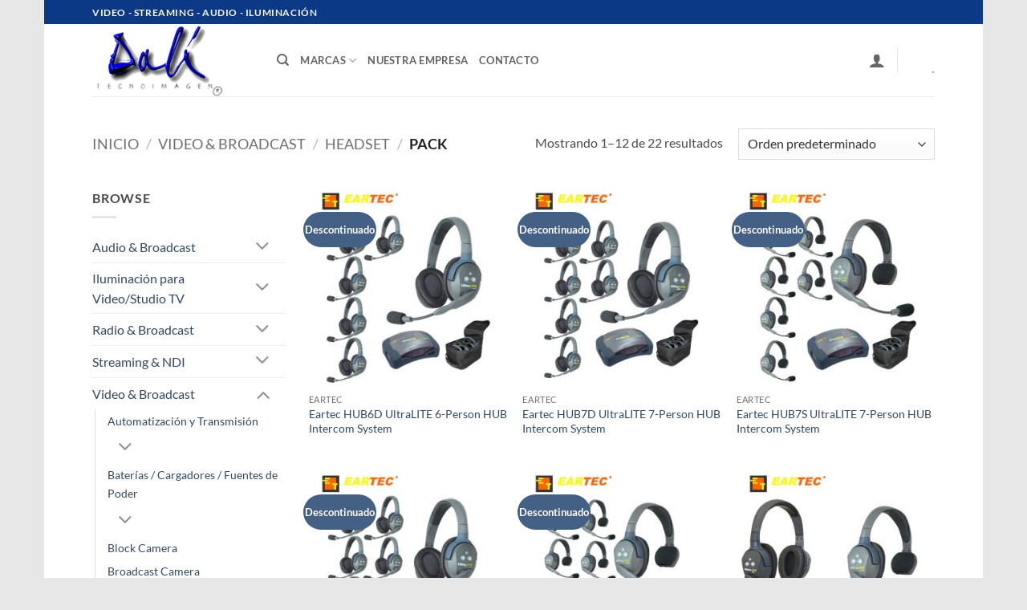

--- FILE ---
content_type: text/html; charset=UTF-8
request_url: https://dalite.cl/categoria-producto/video-broadcast/headset/pack/
body_size: 161391
content:
<!DOCTYPE html>
<html lang="es" class="loading-site no-js">
<head>
	<meta charset="UTF-8" />
	<link rel="profile" href="http://gmpg.org/xfn/11" />
	<link rel="pingback" href="https://dalite.cl/xmlrpc.php" />

	<script>(function(html){html.className = html.className.replace(/\bno-js\b/,'js')})(document.documentElement);</script>
<meta name='robots' content='index, follow, max-image-preview:large, max-snippet:-1, max-video-preview:-1' />
<meta name="viewport" content="width=device-width, initial-scale=1" />
	<!-- This site is optimized with the Yoast SEO plugin v26.7 - https://yoast.com/wordpress/plugins/seo/ -->
	<title>Pack - Dalite</title>
	<link rel="canonical" href="https://dalite.cl/categoria-producto/video-broadcast/headset/pack/" />
	<link rel="next" href="https://dalite.cl/categoria-producto/video-broadcast/headset/pack/page/2/" />
	<meta property="og:locale" content="es_ES" />
	<meta property="og:type" content="article" />
	<meta property="og:title" content="Pack - Dalite" />
	<meta property="og:url" content="https://dalite.cl/categoria-producto/video-broadcast/headset/pack/" />
	<meta property="og:site_name" content="Dalite" />
	<meta name="twitter:card" content="summary_large_image" />
	<script type="application/ld+json" class="yoast-schema-graph">{"@context":"https://schema.org","@graph":[{"@type":"CollectionPage","@id":"https://dalite.cl/categoria-producto/video-broadcast/headset/pack/","url":"https://dalite.cl/categoria-producto/video-broadcast/headset/pack/","name":"Pack - Dalite","isPartOf":{"@id":"https://dalite.cl/#website"},"primaryImageOfPage":{"@id":"https://dalite.cl/categoria-producto/video-broadcast/headset/pack/#primaryimage"},"image":{"@id":"https://dalite.cl/categoria-producto/video-broadcast/headset/pack/#primaryimage"},"thumbnailUrl":"https://dalite.cl/wp-content/uploads/2023/02/dalite-eartec-hub6d.jpg","breadcrumb":{"@id":"https://dalite.cl/categoria-producto/video-broadcast/headset/pack/#breadcrumb"},"inLanguage":"es"},{"@type":"ImageObject","inLanguage":"es","@id":"https://dalite.cl/categoria-producto/video-broadcast/headset/pack/#primaryimage","url":"https://dalite.cl/wp-content/uploads/2023/02/dalite-eartec-hub6d.jpg","contentUrl":"https://dalite.cl/wp-content/uploads/2023/02/dalite-eartec-hub6d.jpg","width":620,"height":573},{"@type":"BreadcrumbList","@id":"https://dalite.cl/categoria-producto/video-broadcast/headset/pack/#breadcrumb","itemListElement":[{"@type":"ListItem","position":1,"name":"Portada","item":"https://dalite.cl/"},{"@type":"ListItem","position":2,"name":"Shop","item":"https://dalite.cl/shop/"},{"@type":"ListItem","position":3,"name":"Video &amp; Broadcast","item":"https://dalite.cl/categoria-producto/video-broadcast/"},{"@type":"ListItem","position":4,"name":"Headset","item":"https://dalite.cl/categoria-producto/video-broadcast/headset/"},{"@type":"ListItem","position":5,"name":"Pack"}]},{"@type":"WebSite","@id":"https://dalite.cl/#website","url":"https://dalite.cl/","name":"Dalite","description":"Video Audio Radio Broadcast y Streaming","publisher":{"@id":"https://dalite.cl/#organization"},"alternateName":"DaliTecnoimagen","potentialAction":[{"@type":"SearchAction","target":{"@type":"EntryPoint","urlTemplate":"https://dalite.cl/?s={search_term_string}"},"query-input":{"@type":"PropertyValueSpecification","valueRequired":true,"valueName":"search_term_string"}}],"inLanguage":"es"},{"@type":"Organization","@id":"https://dalite.cl/#organization","name":"Dalitecnoimagen","alternateName":"Dalite","url":"https://dalite.cl/","logo":{"@type":"ImageObject","inLanguage":"es","@id":"https://dalite.cl/#/schema/logo/image/","url":"https://dalite.cl/wp-content/uploads/2023/07/cropped-Favicon-Dalite.png","contentUrl":"https://dalite.cl/wp-content/uploads/2023/07/cropped-Favicon-Dalite.png","width":512,"height":512,"caption":"Dalitecnoimagen"},"image":{"@id":"https://dalite.cl/#/schema/logo/image/"}}]}</script>
	<!-- / Yoast SEO plugin. -->


<link rel='prefetch' href='https://dalite.cl/wp-content/themes/flatsome/assets/js/flatsome.js?ver=e2eddd6c228105dac048' />
<link rel='prefetch' href='https://dalite.cl/wp-content/themes/flatsome/assets/js/chunk.slider.js?ver=3.20.3' />
<link rel='prefetch' href='https://dalite.cl/wp-content/themes/flatsome/assets/js/chunk.popups.js?ver=3.20.3' />
<link rel='prefetch' href='https://dalite.cl/wp-content/themes/flatsome/assets/js/chunk.tooltips.js?ver=3.20.3' />
<link rel='prefetch' href='https://dalite.cl/wp-content/themes/flatsome/assets/js/woocommerce.js?ver=1c9be63d628ff7c3ff4c' />
<link rel="alternate" type="application/rss+xml" title="Dalite &raquo; Feed" href="https://dalite.cl/feed/" />
<link rel="alternate" type="application/rss+xml" title="Dalite &raquo; Feed de los comentarios" href="https://dalite.cl/comments/feed/" />
<link rel="alternate" type="application/rss+xml" title="Dalite &raquo; Pack Categoría Feed" href="https://dalite.cl/categoria-producto/video-broadcast/headset/pack/feed/" />
<style id='wp-img-auto-sizes-contain-inline-css' type='text/css'>
img:is([sizes=auto i],[sizes^="auto," i]){contain-intrinsic-size:3000px 1500px}
/*# sourceURL=wp-img-auto-sizes-contain-inline-css */
</style>
<style id='wp-emoji-styles-inline-css' type='text/css'>

	img.wp-smiley, img.emoji {
		display: inline !important;
		border: none !important;
		box-shadow: none !important;
		height: 1em !important;
		width: 1em !important;
		margin: 0 0.07em !important;
		vertical-align: -0.1em !important;
		background: none !important;
		padding: 0 !important;
	}
/*# sourceURL=wp-emoji-styles-inline-css */
</style>
<style id='wp-block-library-inline-css' type='text/css'>
:root{--wp-block-synced-color:#7a00df;--wp-block-synced-color--rgb:122,0,223;--wp-bound-block-color:var(--wp-block-synced-color);--wp-editor-canvas-background:#ddd;--wp-admin-theme-color:#007cba;--wp-admin-theme-color--rgb:0,124,186;--wp-admin-theme-color-darker-10:#006ba1;--wp-admin-theme-color-darker-10--rgb:0,107,160.5;--wp-admin-theme-color-darker-20:#005a87;--wp-admin-theme-color-darker-20--rgb:0,90,135;--wp-admin-border-width-focus:2px}@media (min-resolution:192dpi){:root{--wp-admin-border-width-focus:1.5px}}.wp-element-button{cursor:pointer}:root .has-very-light-gray-background-color{background-color:#eee}:root .has-very-dark-gray-background-color{background-color:#313131}:root .has-very-light-gray-color{color:#eee}:root .has-very-dark-gray-color{color:#313131}:root .has-vivid-green-cyan-to-vivid-cyan-blue-gradient-background{background:linear-gradient(135deg,#00d084,#0693e3)}:root .has-purple-crush-gradient-background{background:linear-gradient(135deg,#34e2e4,#4721fb 50%,#ab1dfe)}:root .has-hazy-dawn-gradient-background{background:linear-gradient(135deg,#faaca8,#dad0ec)}:root .has-subdued-olive-gradient-background{background:linear-gradient(135deg,#fafae1,#67a671)}:root .has-atomic-cream-gradient-background{background:linear-gradient(135deg,#fdd79a,#004a59)}:root .has-nightshade-gradient-background{background:linear-gradient(135deg,#330968,#31cdcf)}:root .has-midnight-gradient-background{background:linear-gradient(135deg,#020381,#2874fc)}:root{--wp--preset--font-size--normal:16px;--wp--preset--font-size--huge:42px}.has-regular-font-size{font-size:1em}.has-larger-font-size{font-size:2.625em}.has-normal-font-size{font-size:var(--wp--preset--font-size--normal)}.has-huge-font-size{font-size:var(--wp--preset--font-size--huge)}.has-text-align-center{text-align:center}.has-text-align-left{text-align:left}.has-text-align-right{text-align:right}.has-fit-text{white-space:nowrap!important}#end-resizable-editor-section{display:none}.aligncenter{clear:both}.items-justified-left{justify-content:flex-start}.items-justified-center{justify-content:center}.items-justified-right{justify-content:flex-end}.items-justified-space-between{justify-content:space-between}.screen-reader-text{border:0;clip-path:inset(50%);height:1px;margin:-1px;overflow:hidden;padding:0;position:absolute;width:1px;word-wrap:normal!important}.screen-reader-text:focus{background-color:#ddd;clip-path:none;color:#444;display:block;font-size:1em;height:auto;left:5px;line-height:normal;padding:15px 23px 14px;text-decoration:none;top:5px;width:auto;z-index:100000}html :where(.has-border-color){border-style:solid}html :where([style*=border-top-color]){border-top-style:solid}html :where([style*=border-right-color]){border-right-style:solid}html :where([style*=border-bottom-color]){border-bottom-style:solid}html :where([style*=border-left-color]){border-left-style:solid}html :where([style*=border-width]){border-style:solid}html :where([style*=border-top-width]){border-top-style:solid}html :where([style*=border-right-width]){border-right-style:solid}html :where([style*=border-bottom-width]){border-bottom-style:solid}html :where([style*=border-left-width]){border-left-style:solid}html :where(img[class*=wp-image-]){height:auto;max-width:100%}:where(figure){margin:0 0 1em}html :where(.is-position-sticky){--wp-admin--admin-bar--position-offset:var(--wp-admin--admin-bar--height,0px)}@media screen and (max-width:600px){html :where(.is-position-sticky){--wp-admin--admin-bar--position-offset:0px}}

/*# sourceURL=wp-block-library-inline-css */
</style><link rel='stylesheet' id='wc-blocks-style-css' href='https://dalite.cl/wp-content/plugins/woocommerce/assets/client/blocks/wc-blocks.css?ver=wc-10.4.3' type='text/css' media='all' />
<style id='global-styles-inline-css' type='text/css'>
:root{--wp--preset--aspect-ratio--square: 1;--wp--preset--aspect-ratio--4-3: 4/3;--wp--preset--aspect-ratio--3-4: 3/4;--wp--preset--aspect-ratio--3-2: 3/2;--wp--preset--aspect-ratio--2-3: 2/3;--wp--preset--aspect-ratio--16-9: 16/9;--wp--preset--aspect-ratio--9-16: 9/16;--wp--preset--color--black: #000000;--wp--preset--color--cyan-bluish-gray: #abb8c3;--wp--preset--color--white: #ffffff;--wp--preset--color--pale-pink: #f78da7;--wp--preset--color--vivid-red: #cf2e2e;--wp--preset--color--luminous-vivid-orange: #ff6900;--wp--preset--color--luminous-vivid-amber: #fcb900;--wp--preset--color--light-green-cyan: #7bdcb5;--wp--preset--color--vivid-green-cyan: #00d084;--wp--preset--color--pale-cyan-blue: #8ed1fc;--wp--preset--color--vivid-cyan-blue: #0693e3;--wp--preset--color--vivid-purple: #9b51e0;--wp--preset--color--primary: #446084;--wp--preset--color--secondary: #C05530;--wp--preset--color--success: #627D47;--wp--preset--color--alert: #b20000;--wp--preset--gradient--vivid-cyan-blue-to-vivid-purple: linear-gradient(135deg,rgb(6,147,227) 0%,rgb(155,81,224) 100%);--wp--preset--gradient--light-green-cyan-to-vivid-green-cyan: linear-gradient(135deg,rgb(122,220,180) 0%,rgb(0,208,130) 100%);--wp--preset--gradient--luminous-vivid-amber-to-luminous-vivid-orange: linear-gradient(135deg,rgb(252,185,0) 0%,rgb(255,105,0) 100%);--wp--preset--gradient--luminous-vivid-orange-to-vivid-red: linear-gradient(135deg,rgb(255,105,0) 0%,rgb(207,46,46) 100%);--wp--preset--gradient--very-light-gray-to-cyan-bluish-gray: linear-gradient(135deg,rgb(238,238,238) 0%,rgb(169,184,195) 100%);--wp--preset--gradient--cool-to-warm-spectrum: linear-gradient(135deg,rgb(74,234,220) 0%,rgb(151,120,209) 20%,rgb(207,42,186) 40%,rgb(238,44,130) 60%,rgb(251,105,98) 80%,rgb(254,248,76) 100%);--wp--preset--gradient--blush-light-purple: linear-gradient(135deg,rgb(255,206,236) 0%,rgb(152,150,240) 100%);--wp--preset--gradient--blush-bordeaux: linear-gradient(135deg,rgb(254,205,165) 0%,rgb(254,45,45) 50%,rgb(107,0,62) 100%);--wp--preset--gradient--luminous-dusk: linear-gradient(135deg,rgb(255,203,112) 0%,rgb(199,81,192) 50%,rgb(65,88,208) 100%);--wp--preset--gradient--pale-ocean: linear-gradient(135deg,rgb(255,245,203) 0%,rgb(182,227,212) 50%,rgb(51,167,181) 100%);--wp--preset--gradient--electric-grass: linear-gradient(135deg,rgb(202,248,128) 0%,rgb(113,206,126) 100%);--wp--preset--gradient--midnight: linear-gradient(135deg,rgb(2,3,129) 0%,rgb(40,116,252) 100%);--wp--preset--font-size--small: 13px;--wp--preset--font-size--medium: 20px;--wp--preset--font-size--large: 36px;--wp--preset--font-size--x-large: 42px;--wp--preset--spacing--20: 0.44rem;--wp--preset--spacing--30: 0.67rem;--wp--preset--spacing--40: 1rem;--wp--preset--spacing--50: 1.5rem;--wp--preset--spacing--60: 2.25rem;--wp--preset--spacing--70: 3.38rem;--wp--preset--spacing--80: 5.06rem;--wp--preset--shadow--natural: 6px 6px 9px rgba(0, 0, 0, 0.2);--wp--preset--shadow--deep: 12px 12px 50px rgba(0, 0, 0, 0.4);--wp--preset--shadow--sharp: 6px 6px 0px rgba(0, 0, 0, 0.2);--wp--preset--shadow--outlined: 6px 6px 0px -3px rgb(255, 255, 255), 6px 6px rgb(0, 0, 0);--wp--preset--shadow--crisp: 6px 6px 0px rgb(0, 0, 0);}:where(body) { margin: 0; }.wp-site-blocks > .alignleft { float: left; margin-right: 2em; }.wp-site-blocks > .alignright { float: right; margin-left: 2em; }.wp-site-blocks > .aligncenter { justify-content: center; margin-left: auto; margin-right: auto; }:where(.is-layout-flex){gap: 0.5em;}:where(.is-layout-grid){gap: 0.5em;}.is-layout-flow > .alignleft{float: left;margin-inline-start: 0;margin-inline-end: 2em;}.is-layout-flow > .alignright{float: right;margin-inline-start: 2em;margin-inline-end: 0;}.is-layout-flow > .aligncenter{margin-left: auto !important;margin-right: auto !important;}.is-layout-constrained > .alignleft{float: left;margin-inline-start: 0;margin-inline-end: 2em;}.is-layout-constrained > .alignright{float: right;margin-inline-start: 2em;margin-inline-end: 0;}.is-layout-constrained > .aligncenter{margin-left: auto !important;margin-right: auto !important;}.is-layout-constrained > :where(:not(.alignleft):not(.alignright):not(.alignfull)){margin-left: auto !important;margin-right: auto !important;}body .is-layout-flex{display: flex;}.is-layout-flex{flex-wrap: wrap;align-items: center;}.is-layout-flex > :is(*, div){margin: 0;}body .is-layout-grid{display: grid;}.is-layout-grid > :is(*, div){margin: 0;}body{padding-top: 0px;padding-right: 0px;padding-bottom: 0px;padding-left: 0px;}a:where(:not(.wp-element-button)){text-decoration: none;}:root :where(.wp-element-button, .wp-block-button__link){background-color: #32373c;border-width: 0;color: #fff;font-family: inherit;font-size: inherit;font-style: inherit;font-weight: inherit;letter-spacing: inherit;line-height: inherit;padding-top: calc(0.667em + 2px);padding-right: calc(1.333em + 2px);padding-bottom: calc(0.667em + 2px);padding-left: calc(1.333em + 2px);text-decoration: none;text-transform: inherit;}.has-black-color{color: var(--wp--preset--color--black) !important;}.has-cyan-bluish-gray-color{color: var(--wp--preset--color--cyan-bluish-gray) !important;}.has-white-color{color: var(--wp--preset--color--white) !important;}.has-pale-pink-color{color: var(--wp--preset--color--pale-pink) !important;}.has-vivid-red-color{color: var(--wp--preset--color--vivid-red) !important;}.has-luminous-vivid-orange-color{color: var(--wp--preset--color--luminous-vivid-orange) !important;}.has-luminous-vivid-amber-color{color: var(--wp--preset--color--luminous-vivid-amber) !important;}.has-light-green-cyan-color{color: var(--wp--preset--color--light-green-cyan) !important;}.has-vivid-green-cyan-color{color: var(--wp--preset--color--vivid-green-cyan) !important;}.has-pale-cyan-blue-color{color: var(--wp--preset--color--pale-cyan-blue) !important;}.has-vivid-cyan-blue-color{color: var(--wp--preset--color--vivid-cyan-blue) !important;}.has-vivid-purple-color{color: var(--wp--preset--color--vivid-purple) !important;}.has-primary-color{color: var(--wp--preset--color--primary) !important;}.has-secondary-color{color: var(--wp--preset--color--secondary) !important;}.has-success-color{color: var(--wp--preset--color--success) !important;}.has-alert-color{color: var(--wp--preset--color--alert) !important;}.has-black-background-color{background-color: var(--wp--preset--color--black) !important;}.has-cyan-bluish-gray-background-color{background-color: var(--wp--preset--color--cyan-bluish-gray) !important;}.has-white-background-color{background-color: var(--wp--preset--color--white) !important;}.has-pale-pink-background-color{background-color: var(--wp--preset--color--pale-pink) !important;}.has-vivid-red-background-color{background-color: var(--wp--preset--color--vivid-red) !important;}.has-luminous-vivid-orange-background-color{background-color: var(--wp--preset--color--luminous-vivid-orange) !important;}.has-luminous-vivid-amber-background-color{background-color: var(--wp--preset--color--luminous-vivid-amber) !important;}.has-light-green-cyan-background-color{background-color: var(--wp--preset--color--light-green-cyan) !important;}.has-vivid-green-cyan-background-color{background-color: var(--wp--preset--color--vivid-green-cyan) !important;}.has-pale-cyan-blue-background-color{background-color: var(--wp--preset--color--pale-cyan-blue) !important;}.has-vivid-cyan-blue-background-color{background-color: var(--wp--preset--color--vivid-cyan-blue) !important;}.has-vivid-purple-background-color{background-color: var(--wp--preset--color--vivid-purple) !important;}.has-primary-background-color{background-color: var(--wp--preset--color--primary) !important;}.has-secondary-background-color{background-color: var(--wp--preset--color--secondary) !important;}.has-success-background-color{background-color: var(--wp--preset--color--success) !important;}.has-alert-background-color{background-color: var(--wp--preset--color--alert) !important;}.has-black-border-color{border-color: var(--wp--preset--color--black) !important;}.has-cyan-bluish-gray-border-color{border-color: var(--wp--preset--color--cyan-bluish-gray) !important;}.has-white-border-color{border-color: var(--wp--preset--color--white) !important;}.has-pale-pink-border-color{border-color: var(--wp--preset--color--pale-pink) !important;}.has-vivid-red-border-color{border-color: var(--wp--preset--color--vivid-red) !important;}.has-luminous-vivid-orange-border-color{border-color: var(--wp--preset--color--luminous-vivid-orange) !important;}.has-luminous-vivid-amber-border-color{border-color: var(--wp--preset--color--luminous-vivid-amber) !important;}.has-light-green-cyan-border-color{border-color: var(--wp--preset--color--light-green-cyan) !important;}.has-vivid-green-cyan-border-color{border-color: var(--wp--preset--color--vivid-green-cyan) !important;}.has-pale-cyan-blue-border-color{border-color: var(--wp--preset--color--pale-cyan-blue) !important;}.has-vivid-cyan-blue-border-color{border-color: var(--wp--preset--color--vivid-cyan-blue) !important;}.has-vivid-purple-border-color{border-color: var(--wp--preset--color--vivid-purple) !important;}.has-primary-border-color{border-color: var(--wp--preset--color--primary) !important;}.has-secondary-border-color{border-color: var(--wp--preset--color--secondary) !important;}.has-success-border-color{border-color: var(--wp--preset--color--success) !important;}.has-alert-border-color{border-color: var(--wp--preset--color--alert) !important;}.has-vivid-cyan-blue-to-vivid-purple-gradient-background{background: var(--wp--preset--gradient--vivid-cyan-blue-to-vivid-purple) !important;}.has-light-green-cyan-to-vivid-green-cyan-gradient-background{background: var(--wp--preset--gradient--light-green-cyan-to-vivid-green-cyan) !important;}.has-luminous-vivid-amber-to-luminous-vivid-orange-gradient-background{background: var(--wp--preset--gradient--luminous-vivid-amber-to-luminous-vivid-orange) !important;}.has-luminous-vivid-orange-to-vivid-red-gradient-background{background: var(--wp--preset--gradient--luminous-vivid-orange-to-vivid-red) !important;}.has-very-light-gray-to-cyan-bluish-gray-gradient-background{background: var(--wp--preset--gradient--very-light-gray-to-cyan-bluish-gray) !important;}.has-cool-to-warm-spectrum-gradient-background{background: var(--wp--preset--gradient--cool-to-warm-spectrum) !important;}.has-blush-light-purple-gradient-background{background: var(--wp--preset--gradient--blush-light-purple) !important;}.has-blush-bordeaux-gradient-background{background: var(--wp--preset--gradient--blush-bordeaux) !important;}.has-luminous-dusk-gradient-background{background: var(--wp--preset--gradient--luminous-dusk) !important;}.has-pale-ocean-gradient-background{background: var(--wp--preset--gradient--pale-ocean) !important;}.has-electric-grass-gradient-background{background: var(--wp--preset--gradient--electric-grass) !important;}.has-midnight-gradient-background{background: var(--wp--preset--gradient--midnight) !important;}.has-small-font-size{font-size: var(--wp--preset--font-size--small) !important;}.has-medium-font-size{font-size: var(--wp--preset--font-size--medium) !important;}.has-large-font-size{font-size: var(--wp--preset--font-size--large) !important;}.has-x-large-font-size{font-size: var(--wp--preset--font-size--x-large) !important;}
/*# sourceURL=global-styles-inline-css */
</style>

<link rel='stylesheet' id='contact-form-7-css' href='https://dalite.cl/wp-content/plugins/contact-form-7/includes/css/styles.css?ver=6.1.4' type='text/css' media='all' />
<link rel='stylesheet' id='wqoecf-front-woo-quote-css' href='https://dalite.cl/wp-content/plugins/woo-quote-or-enquiry-contact-form-7/assets/css/wqoecf-front-style.css?ver=3.4.7' type='text/css' media='all' />
<style id='woocommerce-inline-inline-css' type='text/css'>
.woocommerce form .form-row .required { visibility: visible; }
/*# sourceURL=woocommerce-inline-inline-css */
</style>
<link rel='stylesheet' id='flatsome-main-css' href='https://dalite.cl/wp-content/themes/flatsome/assets/css/flatsome.css?ver=3.20.3' type='text/css' media='all' />
<style id='flatsome-main-inline-css' type='text/css'>
@font-face {
				font-family: "fl-icons";
				font-display: block;
				src: url(https://dalite.cl/wp-content/themes/flatsome/assets/css/icons/fl-icons.eot?v=3.20.3);
				src:
					url(https://dalite.cl/wp-content/themes/flatsome/assets/css/icons/fl-icons.eot#iefix?v=3.20.3) format("embedded-opentype"),
					url(https://dalite.cl/wp-content/themes/flatsome/assets/css/icons/fl-icons.woff2?v=3.20.3) format("woff2"),
					url(https://dalite.cl/wp-content/themes/flatsome/assets/css/icons/fl-icons.ttf?v=3.20.3) format("truetype"),
					url(https://dalite.cl/wp-content/themes/flatsome/assets/css/icons/fl-icons.woff?v=3.20.3) format("woff"),
					url(https://dalite.cl/wp-content/themes/flatsome/assets/css/icons/fl-icons.svg?v=3.20.3#fl-icons) format("svg");
			}
/*# sourceURL=flatsome-main-inline-css */
</style>
<link rel='stylesheet' id='flatsome-shop-css' href='https://dalite.cl/wp-content/themes/flatsome/assets/css/flatsome-shop.css?ver=3.20.3' type='text/css' media='all' />
<link rel='stylesheet' id='flatsome-style-css' href='https://dalite.cl/wp-content/themes/flatsome/style.css?ver=3.20.3' type='text/css' media='all' />
<script type="text/javascript" src="https://dalite.cl/wp-includes/js/jquery/jquery.min.js?ver=3.7.1" id="jquery-core-js"></script>
<script type="text/javascript" src="https://dalite.cl/wp-includes/js/jquery/jquery-migrate.min.js?ver=3.4.1" id="jquery-migrate-js"></script>
<script type="text/javascript" src="https://dalite.cl/wp-content/plugins/woocommerce/assets/js/jquery-blockui/jquery.blockUI.min.js?ver=2.7.0-wc.10.4.3" id="wc-jquery-blockui-js" data-wp-strategy="defer"></script>
<script type="text/javascript" id="wc-add-to-cart-js-extra">
/* <![CDATA[ */
var wc_add_to_cart_params = {"ajax_url":"/wp-admin/admin-ajax.php","wc_ajax_url":"/?wc-ajax=%%endpoint%%","i18n_view_cart":"Ver carrito","cart_url":"https://dalite.cl/cart/","is_cart":"","cart_redirect_after_add":"no"};
//# sourceURL=wc-add-to-cart-js-extra
/* ]]> */
</script>
<script type="text/javascript" src="https://dalite.cl/wp-content/plugins/woocommerce/assets/js/frontend/add-to-cart.min.js?ver=10.4.3" id="wc-add-to-cart-js" defer="defer" data-wp-strategy="defer"></script>
<script type="text/javascript" src="https://dalite.cl/wp-content/plugins/woocommerce/assets/js/js-cookie/js.cookie.min.js?ver=2.1.4-wc.10.4.3" id="wc-js-cookie-js" data-wp-strategy="defer"></script>
<link rel="https://api.w.org/" href="https://dalite.cl/wp-json/" /><link rel="alternate" title="JSON" type="application/json" href="https://dalite.cl/wp-json/wp/v2/product_cat/4683" /><link rel="EditURI" type="application/rsd+xml" title="RSD" href="https://dalite.cl/xmlrpc.php?rsd" />
<meta name="generator" content="WordPress 6.9" />
<meta name="generator" content="WooCommerce 10.4.3" />
	<style>
		.woocommerce a.wqoecf_enquiry_button {
			background-color: #289dcc;
		}

			</style>
	<noscript><style>.woocommerce-product-gallery{ opacity: 1 !important; }</style></noscript>
	<link rel="icon" href="https://dalite.cl/wp-content/uploads/2023/07/cropped-Favicon-Dalite-32x32.png" sizes="32x32" />
<link rel="icon" href="https://dalite.cl/wp-content/uploads/2023/07/cropped-Favicon-Dalite-192x192.png" sizes="192x192" />
<link rel="apple-touch-icon" href="https://dalite.cl/wp-content/uploads/2023/07/cropped-Favicon-Dalite-180x180.png" />
<meta name="msapplication-TileImage" content="https://dalite.cl/wp-content/uploads/2023/07/cropped-Favicon-Dalite-270x270.png" />
<style id="custom-css" type="text/css">:root {--primary-color: #446084;--fs-color-primary: #446084;--fs-color-secondary: #C05530;--fs-color-success: #627D47;--fs-color-alert: #b20000;--fs-color-base: #4a4a4a;--fs-experimental-link-color: #334862;--fs-experimental-link-color-hover: #111;}.tooltipster-base {--tooltip-color: #fff;--tooltip-bg-color: #000;}.off-canvas-right .mfp-content, .off-canvas-left .mfp-content {--drawer-width: 300px;}.off-canvas .mfp-content.off-canvas-cart {--drawer-width: 360px;}html{background-color:#e8e7e7!important;}.header-main{height: 90px}#logo img{max-height: 90px}#logo{width:200px;}.header-top{min-height: 30px}.transparent .header-main{height: 90px}.transparent #logo img{max-height: 90px}.has-transparent + .page-title:first-of-type,.has-transparent + #main > .page-title,.has-transparent + #main > div > .page-title,.has-transparent + #main .page-header-wrapper:first-of-type .page-title{padding-top: 120px;}.header.show-on-scroll,.stuck .header-main{height:70px!important}.stuck #logo img{max-height: 70px!important}.header-bottom {background-color: #f1f1f1}.top-bar-nav > li > a{line-height: 17px }.header-bottom-nav > li > a{line-height: 16px }@media (max-width: 549px) {.header-main{height: 70px}#logo img{max-height: 70px}}.nav-dropdown{font-size:100%}.header-top{background-color:#0b3986!important;}body{font-family: Lato, sans-serif;}body {font-weight: 400;font-style: normal;}.nav > li > a {font-family: Lato, sans-serif;}.mobile-sidebar-levels-2 .nav > li > ul > li > a {font-family: Lato, sans-serif;}.nav > li > a,.mobile-sidebar-levels-2 .nav > li > ul > li > a {font-weight: 700;font-style: normal;}h1,h2,h3,h4,h5,h6,.heading-font, .off-canvas-center .nav-sidebar.nav-vertical > li > a{font-family: Lato, sans-serif;}h1,h2,h3,h4,h5,h6,.heading-font,.banner h1,.banner h2 {font-weight: 700;font-style: normal;}.alt-font{font-family: "Dancing Script", sans-serif;}.alt-font {font-weight: 400!important;font-style: normal!important;}@media screen and (min-width: 550px){.products .box-vertical .box-image{min-width: 300px!important;width: 300px!important;}}.nav-vertical-fly-out > li + li {border-top-width: 1px; border-top-style: solid;}.label-new.menu-item > a:after{content:"Nuevo";}.label-hot.menu-item > a:after{content:"Caliente";}.label-sale.menu-item > a:after{content:"Oferta";}.label-popular.menu-item > a:after{content:"Populares";}</style><style id="kirki-inline-styles">/* latin-ext */
@font-face {
  font-family: 'Lato';
  font-style: normal;
  font-weight: 400;
  font-display: swap;
  src: url(https://dalite.cl/wp-content/fonts/lato/S6uyw4BMUTPHjxAwXjeu.woff2) format('woff2');
  unicode-range: U+0100-02BA, U+02BD-02C5, U+02C7-02CC, U+02CE-02D7, U+02DD-02FF, U+0304, U+0308, U+0329, U+1D00-1DBF, U+1E00-1E9F, U+1EF2-1EFF, U+2020, U+20A0-20AB, U+20AD-20C0, U+2113, U+2C60-2C7F, U+A720-A7FF;
}
/* latin */
@font-face {
  font-family: 'Lato';
  font-style: normal;
  font-weight: 400;
  font-display: swap;
  src: url(https://dalite.cl/wp-content/fonts/lato/S6uyw4BMUTPHjx4wXg.woff2) format('woff2');
  unicode-range: U+0000-00FF, U+0131, U+0152-0153, U+02BB-02BC, U+02C6, U+02DA, U+02DC, U+0304, U+0308, U+0329, U+2000-206F, U+20AC, U+2122, U+2191, U+2193, U+2212, U+2215, U+FEFF, U+FFFD;
}
/* latin-ext */
@font-face {
  font-family: 'Lato';
  font-style: normal;
  font-weight: 700;
  font-display: swap;
  src: url(https://dalite.cl/wp-content/fonts/lato/S6u9w4BMUTPHh6UVSwaPGR_p.woff2) format('woff2');
  unicode-range: U+0100-02BA, U+02BD-02C5, U+02C7-02CC, U+02CE-02D7, U+02DD-02FF, U+0304, U+0308, U+0329, U+1D00-1DBF, U+1E00-1E9F, U+1EF2-1EFF, U+2020, U+20A0-20AB, U+20AD-20C0, U+2113, U+2C60-2C7F, U+A720-A7FF;
}
/* latin */
@font-face {
  font-family: 'Lato';
  font-style: normal;
  font-weight: 700;
  font-display: swap;
  src: url(https://dalite.cl/wp-content/fonts/lato/S6u9w4BMUTPHh6UVSwiPGQ.woff2) format('woff2');
  unicode-range: U+0000-00FF, U+0131, U+0152-0153, U+02BB-02BC, U+02C6, U+02DA, U+02DC, U+0304, U+0308, U+0329, U+2000-206F, U+20AC, U+2122, U+2191, U+2193, U+2212, U+2215, U+FEFF, U+FFFD;
}/* vietnamese */
@font-face {
  font-family: 'Dancing Script';
  font-style: normal;
  font-weight: 400;
  font-display: swap;
  src: url(https://dalite.cl/wp-content/fonts/dancing-script/If2cXTr6YS-zF4S-kcSWSVi_sxjsohD9F50Ruu7BMSo3Rep8ltA.woff2) format('woff2');
  unicode-range: U+0102-0103, U+0110-0111, U+0128-0129, U+0168-0169, U+01A0-01A1, U+01AF-01B0, U+0300-0301, U+0303-0304, U+0308-0309, U+0323, U+0329, U+1EA0-1EF9, U+20AB;
}
/* latin-ext */
@font-face {
  font-family: 'Dancing Script';
  font-style: normal;
  font-weight: 400;
  font-display: swap;
  src: url(https://dalite.cl/wp-content/fonts/dancing-script/If2cXTr6YS-zF4S-kcSWSVi_sxjsohD9F50Ruu7BMSo3ROp8ltA.woff2) format('woff2');
  unicode-range: U+0100-02BA, U+02BD-02C5, U+02C7-02CC, U+02CE-02D7, U+02DD-02FF, U+0304, U+0308, U+0329, U+1D00-1DBF, U+1E00-1E9F, U+1EF2-1EFF, U+2020, U+20A0-20AB, U+20AD-20C0, U+2113, U+2C60-2C7F, U+A720-A7FF;
}
/* latin */
@font-face {
  font-family: 'Dancing Script';
  font-style: normal;
  font-weight: 400;
  font-display: swap;
  src: url(https://dalite.cl/wp-content/fonts/dancing-script/If2cXTr6YS-zF4S-kcSWSVi_sxjsohD9F50Ruu7BMSo3Sup8.woff2) format('woff2');
  unicode-range: U+0000-00FF, U+0131, U+0152-0153, U+02BB-02BC, U+02C6, U+02DA, U+02DC, U+0304, U+0308, U+0329, U+2000-206F, U+20AC, U+2122, U+2191, U+2193, U+2212, U+2215, U+FEFF, U+FFFD;
}</style></head>

<body class="archive tax-product_cat term-pack term-4683 wp-theme-flatsome theme-flatsome woocommerce woocommerce-page woocommerce-no-js boxed lightbox nav-dropdown-has-arrow nav-dropdown-has-shadow nav-dropdown-has-border">


<a class="skip-link screen-reader-text" href="#main">Saltar al contenido</a>

<div id="wrapper">

	
	<header id="header" class="header has-sticky sticky-jump">
		<div class="header-wrapper">
			<div id="top-bar" class="header-top hide-for-sticky nav-dark">
    <div class="flex-row container">
      <div class="flex-col hide-for-medium flex-left">
          <ul class="nav nav-left medium-nav-center nav-small  nav-divided">
              <li class="html custom html_topbar_left"><strong class="uppercase">Video - Streaming 
 - Audio - Iluminación</strong></li>          </ul>
      </div>

      <div class="flex-col hide-for-medium flex-center">
          <ul class="nav nav-center nav-small  nav-divided">
                        </ul>
      </div>

      <div class="flex-col hide-for-medium flex-right">
         <ul class="nav top-bar-nav nav-right nav-small  nav-divided">
              <li class="header-newsletter-item has-icon">

<a href="#header-newsletter-signup" class="tooltip" role="button" title="Suscríbase al boletín" aria-expanded="false" aria-haspopup="dialog" aria-controls="header-newsletter-signup" data-flatsome-role-button>

  
  </a>
	<div id="header-newsletter-signup"
	     class="lightbox-by-id lightbox-content mfp-hide lightbox-white "
	     style="max-width:700px ;padding:0px">
		
  <div class="banner has-hover" id="banner-272603556">
          <div class="banner-inner fill">
        <div class="banner-bg fill" >
            <img src="https://dalite.cl/wp-content/themes/flatsome/assets/img/missing.jpg" class="bg" alt="" />                        <div class="overlay"></div>            
	<div class="is-border is-dashed"
		style="border-color:rgba(255,255,255,.3);border-width:2px 2px 2px 2px;margin:10px;">
	</div>
                    </div>
		
        <div class="banner-layers container">
            <div class="fill banner-link"></div>               <div id="text-box-1073968167" class="text-box banner-layer x10 md-x10 lg-x10 y50 md-y50 lg-y50 res-text">
                     <div data-animate="fadeInUp">           <div class="text-box-content text dark">
              
              <div class="text-inner text-left">
                  <h3 class="uppercase">Suscríbase al boletín</h3><p class="lead">Suscríbase para recibir las novedades de productos</p>
<div class="wpcf7 no-js" id="wpcf7-f8-o1" lang="en-US" dir="ltr" data-wpcf7-id="8">
<div class="screen-reader-response"><p role="status" aria-live="polite" aria-atomic="true"></p> <ul></ul></div>
<form action="/categoria-producto/video-broadcast/headset/pack/#wpcf7-f8-o1" method="post" class="wpcf7-form init" aria-label="Contact form" novalidate="novalidate" data-status="init">
<fieldset class="hidden-fields-container"><input type="hidden" name="_wpcf7" value="8" /><input type="hidden" name="_wpcf7_version" value="6.1.4" /><input type="hidden" name="_wpcf7_locale" value="en_US" /><input type="hidden" name="_wpcf7_unit_tag" value="wpcf7-f8-o1" /><input type="hidden" name="_wpcf7_container_post" value="0" /><input type="hidden" name="_wpcf7_posted_data_hash" value="" />
</fieldset>
<div class="form-flat">
	<p><span class="wpcf7-form-control-wrap" data-name="your-email"><input size="40" maxlength="400" class="wpcf7-form-control wpcf7-email wpcf7-validates-as-required wpcf7-text wpcf7-validates-as-email" aria-required="true" aria-invalid="false" placeholder="Your Email (required)" value="" type="email" name="your-email" /></span>
	</p>
	<p><input class="wpcf7-form-control wpcf7-submit has-spinner button" type="submit" value="Sign Up" />
	</p>
</div><p style="display: none !important;" class="akismet-fields-container" data-prefix="_wpcf7_ak_"><label>&#916;<textarea name="_wpcf7_ak_hp_textarea" cols="45" rows="8" maxlength="100"></textarea></label><input type="hidden" id="ak_js_1" name="_wpcf7_ak_js" value="104"/><script>document.getElementById( "ak_js_1" ).setAttribute( "value", ( new Date() ).getTime() );</script></p><div class="wpcf7-response-output" aria-hidden="true"></div>
</form>
</div>
              </div>
           </div>
       </div>                     
<style>
#text-box-1073968167 {
  width: 60%;
}
#text-box-1073968167 .text-box-content {
  font-size: 100%;
}
@media (min-width:550px) {
  #text-box-1073968167 {
    width: 50%;
  }
}
</style>
    </div>
         </div>
      </div>

            
<style>
#banner-272603556 {
  padding-top: 500px;
}
#banner-272603556 .overlay {
  background-color: rgba(0,0,0,.4);
}
</style>
  </div>

	</div>
	
	</li>
<li class="html header-social-icons ml-0">
	<div class="social-icons follow-icons" ></div></li>
          </ul>
      </div>

            <div class="flex-col show-for-medium flex-grow">
          <ul class="nav nav-center nav-small mobile-nav  nav-divided">
              <li class="html custom html_topbar_left"><strong class="uppercase">Video - Streaming 
 - Audio - Iluminación</strong></li>          </ul>
      </div>
      
    </div>
</div>
<div id="masthead" class="header-main ">
      <div class="header-inner flex-row container logo-left medium-logo-center" role="navigation">

          <!-- Logo -->
          <div id="logo" class="flex-col logo">
            
<!-- Header logo -->
<a href="https://dalite.cl/" title="Dalite - Video Audio Radio Broadcast y Streaming" rel="home">
		<img width="278" height="152" src="https://dalite.cl/wp-content/uploads/2021/01/logo-1.png" class="header_logo header-logo" alt="Dalite"/><img  width="278" height="152" src="https://dalite.cl/wp-content/uploads/2021/01/logo-1.png" class="header-logo-dark" alt="Dalite"/></a>
          </div>

          <!-- Mobile Left Elements -->
          <div class="flex-col show-for-medium flex-left">
            <ul class="mobile-nav nav nav-left ">
              <li class="nav-icon has-icon">
			<a href="#" class="is-small" data-open="#main-menu" data-pos="left" data-bg="main-menu-overlay" role="button" aria-label="Menú" aria-controls="main-menu" aria-expanded="false" aria-haspopup="dialog" data-flatsome-role-button>
			<i class="icon-menu" aria-hidden="true"></i>					</a>
	</li>
            </ul>
          </div>

          <!-- Left Elements -->
          <div class="flex-col hide-for-medium flex-left
            flex-grow">
            <ul class="header-nav header-nav-main nav nav-left  nav-uppercase" >
              <li class="header-search header-search-dropdown has-icon has-dropdown menu-item-has-children">
		<a href="#" aria-label="Buscar" aria-haspopup="true" aria-expanded="false" aria-controls="ux-search-dropdown" class="nav-top-link is-small"><i class="icon-search" aria-hidden="true"></i></a>
		<ul id="ux-search-dropdown" class="nav-dropdown nav-dropdown-default">
	 	<li class="header-search-form search-form html relative has-icon">
	<div class="header-search-form-wrapper">
		<div class="searchform-wrapper ux-search-box relative is-normal"><form role="search" method="get" class="searchform" action="https://dalite.cl/">
	<div class="flex-row relative">
						<div class="flex-col flex-grow">
			<label class="screen-reader-text" for="woocommerce-product-search-field-0">Buscar por:</label>
			<input type="search" id="woocommerce-product-search-field-0" class="search-field mb-0" placeholder="Buscar&hellip;" value="" name="s" />
			<input type="hidden" name="post_type" value="product" />
					</div>
		<div class="flex-col">
			<button type="submit" value="Buscar" class="ux-search-submit submit-button secondary button  icon mb-0" aria-label="Enviar">
				<i class="icon-search" aria-hidden="true"></i>			</button>
		</div>
	</div>
	<div class="live-search-results text-left z-top"></div>
</form>
</div>	</div>
</li>
	</ul>
</li>
<li id="menu-item-1217" class="menu-item menu-item-type-custom menu-item-object-custom menu-item-has-children menu-item-1217 menu-item-design-default has-dropdown"><a href="https://dalite.cl/?s=&#038;post_type=product" class="nav-top-link" aria-expanded="false" aria-haspopup="menu">Marcas<i class="icon-angle-down" aria-hidden="true"></i></a>
<ul class="sub-menu nav-dropdown nav-dropdown-default">
	<li id="menu-item-2147" class="menu-item menu-item-type-custom menu-item-object-custom menu-item-has-children menu-item-2147 nav-dropdown-col"><a href="#">.</a>
	<ul class="sub-menu nav-column nav-dropdown-default">
		<li id="menu-item-3206" class="menu-item menu-item-type-taxonomy menu-item-object-product_tag menu-item-3206"><a href="https://dalite.cl/etiqueta-producto/aida/">Aida</a></li>
		<li id="menu-item-1216" class="menu-item menu-item-type-taxonomy menu-item-object-product_tag menu-item-1216"><a href="https://dalite.cl/etiqueta-producto/aja/">AJA</a></li>
		<li id="menu-item-5100" class="menu-item menu-item-type-taxonomy menu-item-object-product_tag menu-item-5100"><a href="https://dalite.cl/etiqueta-producto/akg/">AKG</a></li>
		<li id="menu-item-1744" class="menu-item menu-item-type-taxonomy menu-item-object-product_tag menu-item-1744"><a href="https://dalite.cl/etiqueta-producto/anton-bauer/">Anton Bauer</a></li>
		<li id="menu-item-1995" class="menu-item menu-item-type-taxonomy menu-item-object-product_tag menu-item-1995"><a href="https://dalite.cl/etiqueta-producto/aputure/">Aputure</a></li>
		<li id="menu-item-1586" class="menu-item menu-item-type-taxonomy menu-item-object-product_tag menu-item-1586"><a href="https://dalite.cl/etiqueta-producto/avmatrix/">AVMatrix</a></li>
		<li id="menu-item-2998" class="menu-item menu-item-type-taxonomy menu-item-object-product_tag menu-item-2998"><a href="https://dalite.cl/etiqueta-producto/atomos/">Atomos</a></li>
		<li id="menu-item-2215" class="menu-item menu-item-type-taxonomy menu-item-object-product_tag menu-item-2215"><a href="https://dalite.cl/etiqueta-producto/azden/">Azden</a></li>
		<li id="menu-item-5224" class="menu-item menu-item-type-taxonomy menu-item-object-product_tag menu-item-5224"><a href="https://dalite.cl/etiqueta-producto/behringer/">Behringer</a></li>
		<li id="menu-item-2502" class="menu-item menu-item-type-taxonomy menu-item-object-product_tag menu-item-2502"><a href="https://dalite.cl/etiqueta-producto/benro/">Benro</a></li>
		<li id="menu-item-2334" class="menu-item menu-item-type-taxonomy menu-item-object-product_tag menu-item-2334"><a href="https://dalite.cl/etiqueta-producto/bescor/">Bescor</a></li>
		<li id="menu-item-1221" class="menu-item menu-item-type-taxonomy menu-item-object-product_tag menu-item-1221"><a href="https://dalite.cl/etiqueta-producto/blackmagic/">Blackmagic</a></li>
		<li id="menu-item-1443" class="menu-item menu-item-type-taxonomy menu-item-object-product_tag menu-item-1443"><a href="https://dalite.cl/etiqueta-producto/bon/">BON</a></li>
		<li id="menu-item-4077" class="menu-item menu-item-type-custom menu-item-object-custom menu-item-4077"><a href="http://dalite.cl/wp/categoria-producto/audio-broadcast/marcas-audio-broadcast/boya-marcas-audio-broadcast/">BOYA</a></li>
		<li id="menu-item-2999" class="menu-item menu-item-type-taxonomy menu-item-object-product_tag menu-item-2999"><a href="https://dalite.cl/etiqueta-producto/broadcast-pix/">Broadcast Pix</a></li>
		<li id="menu-item-2252" class="menu-item menu-item-type-taxonomy menu-item-object-product_tag menu-item-2252"><a href="https://dalite.cl/etiqueta-producto/came-tv/">Came-TV</a></li>
	</ul>
</li>
	<li id="menu-item-2148" class="menu-item menu-item-type-custom menu-item-object-custom menu-item-has-children menu-item-2148 nav-dropdown-col"><a href="#">.</a>
	<ul class="sub-menu nav-column nav-dropdown-default">
		<li id="menu-item-1213" class="menu-item menu-item-type-taxonomy menu-item-object-product_tag menu-item-1213"><a href="https://dalite.cl/etiqueta-producto/canon/">Canon</a></li>
		<li id="menu-item-3207" class="menu-item menu-item-type-taxonomy menu-item-object-product_tag menu-item-3207"><a href="https://dalite.cl/etiqueta-producto/cartoni/">Cartoni</a></li>
		<li id="menu-item-1282" class="menu-item menu-item-type-taxonomy menu-item-object-product_tag menu-item-1282"><a href="https://dalite.cl/etiqueta-producto/cerevo/">Cerevo</a></li>
		<li id="menu-item-1214" class="menu-item menu-item-type-taxonomy menu-item-object-product_tag menu-item-1214"><a href="https://dalite.cl/etiqueta-producto/datavideo/">Datavideo</a></li>
		<li id="menu-item-2144" class="menu-item menu-item-type-taxonomy menu-item-object-product_tag menu-item-2144"><a href="https://dalite.cl/etiqueta-producto/dracast/">Dracast</a></li>
		<li id="menu-item-3725" class="menu-item menu-item-type-taxonomy menu-item-object-product_tag menu-item-3725"><a href="https://dalite.cl/etiqueta-producto/eartec/">EARTEC</a></li>
		<li id="menu-item-1632" class="menu-item menu-item-type-taxonomy menu-item-object-product_tag menu-item-1632"><a href="https://dalite.cl/etiqueta-producto/ikan/">Ikan</a></li>
		<li id="menu-item-3726" class="menu-item menu-item-type-taxonomy menu-item-object-product_tag menu-item-3726"><a href="https://dalite.cl/etiqueta-producto/jlcooper/">JLCooper</a></li>
		<li id="menu-item-1224" class="menu-item menu-item-type-taxonomy menu-item-object-product_tag menu-item-1224"><a href="https://dalite.cl/etiqueta-producto/jvc/">JVC</a></li>
		<li id="menu-item-6535" class="menu-item menu-item-type-taxonomy menu-item-object-product_tag menu-item-6535"><a href="https://dalite.cl/etiqueta-producto/kiloview/">Kiloview</a></li>
		<li id="menu-item-1225" class="menu-item menu-item-type-taxonomy menu-item-object-product_tag menu-item-1225"><a href="https://dalite.cl/etiqueta-producto/kramer/">Kramer</a></li>
		<li id="menu-item-2685" class="menu-item menu-item-type-taxonomy menu-item-object-product_tag menu-item-2685"><a href="https://dalite.cl/etiqueta-producto/lexar/">Lexar</a></li>
		<li id="menu-item-1227" class="menu-item menu-item-type-taxonomy menu-item-object-product_tag menu-item-1227"><a href="https://dalite.cl/etiqueta-producto/lilliput/">Lilliput</a></li>
		<li id="menu-item-1319" class="menu-item menu-item-type-taxonomy menu-item-object-product_tag menu-item-1319"><a href="https://dalite.cl/etiqueta-producto/liveu/">LiveU</a></li>
		<li id="menu-item-2350" class="menu-item menu-item-type-taxonomy menu-item-object-product_tag menu-item-2350"><a href="https://dalite.cl/etiqueta-producto/lowel/">Lowel</a></li>
		<li id="menu-item-1226" class="menu-item menu-item-type-taxonomy menu-item-object-product_tag menu-item-1226"><a href="https://dalite.cl/etiqueta-producto/lumantek/">Lumantek</a></li>
		<li id="menu-item-1950" class="menu-item menu-item-type-taxonomy menu-item-object-product_tag menu-item-1950"><a href="https://dalite.cl/etiqueta-producto/manfrotto/">Manfrotto</a></li>
	</ul>
</li>
	<li id="menu-item-3727" class="menu-item menu-item-type-custom menu-item-object-custom menu-item-has-children menu-item-3727 nav-dropdown-col"><a href="#">.</a>
	<ul class="sub-menu nav-column nav-dropdown-default">
		<li id="menu-item-1228" class="menu-item menu-item-type-taxonomy menu-item-object-product_tag menu-item-1228"><a href="https://dalite.cl/etiqueta-producto/marshall/">Marshall Electronics</a></li>
		<li id="menu-item-1229" class="menu-item menu-item-type-taxonomy menu-item-object-product_tag menu-item-1229"><a href="https://dalite.cl/etiqueta-producto/matrox/">Matrox</a></li>
		<li id="menu-item-4284" class="menu-item menu-item-type-taxonomy menu-item-object-product_tag menu-item-4284"><a href="https://dalite.cl/etiqueta-producto/nikon/">NIKON</a></li>
		<li id="menu-item-6536" class="menu-item menu-item-type-taxonomy menu-item-object-product_tag menu-item-6536"><a href="https://dalite.cl/etiqueta-producto/obsbot/">OBSBOT</a></li>
		<li id="menu-item-1222" class="menu-item menu-item-type-taxonomy menu-item-object-product_tag menu-item-1222"><a href="https://dalite.cl/etiqueta-producto/panasonic/">Panasonic</a></li>
		<li id="menu-item-6035" class="menu-item menu-item-type-taxonomy menu-item-object-product_tag menu-item-6035"><a href="https://dalite.cl/etiqueta-producto/proaim/">Proaim</a></li>
		<li id="menu-item-1215" class="menu-item menu-item-type-taxonomy menu-item-object-product_tag menu-item-1215"><a href="https://dalite.cl/etiqueta-producto/ptzoptics/">PTZOptics</a></li>
		<li id="menu-item-1230" class="menu-item menu-item-type-taxonomy menu-item-object-product_tag menu-item-1230"><a href="https://dalite.cl/etiqueta-producto/roland/">Roland</a></li>
		<li id="menu-item-3208" class="menu-item menu-item-type-taxonomy menu-item-object-product_tag menu-item-3208"><a href="https://dalite.cl/etiqueta-producto/rode/">Rode</a></li>
		<li id="menu-item-6761" class="menu-item menu-item-type-taxonomy menu-item-object-product_tag menu-item-6761"><a href="https://dalite.cl/etiqueta-producto/sandisk/">SanDisk</a></li>
		<li id="menu-item-2251" class="menu-item menu-item-type-taxonomy menu-item-object-product_tag menu-item-2251"><a href="https://dalite.cl/etiqueta-producto/shure/">Shure</a></li>
		<li id="menu-item-1223" class="menu-item menu-item-type-taxonomy menu-item-object-product_tag menu-item-1223"><a href="https://dalite.cl/etiqueta-producto/sony/">Sony</a></li>
		<li id="menu-item-4283" class="menu-item menu-item-type-taxonomy menu-item-object-product_tag menu-item-4283"><a href="https://dalite.cl/etiqueta-producto/tamron/">Tamron</a></li>
		<li id="menu-item-6762" class="menu-item menu-item-type-taxonomy menu-item-object-product_tag menu-item-6762"><a href="https://dalite.cl/etiqueta-producto/theatrixx/">Theatrixx</a></li>
		<li id="menu-item-1318" class="menu-item menu-item-type-taxonomy menu-item-object-product_tag menu-item-1318"><a href="https://dalite.cl/etiqueta-producto/teradek/">Teradek</a></li>
		<li id="menu-item-1951" class="menu-item menu-item-type-taxonomy menu-item-object-product_tag menu-item-1951"><a href="https://dalite.cl/etiqueta-producto/varizoom/">Varizoom</a></li>
		<li id="menu-item-6763" class="menu-item menu-item-type-taxonomy menu-item-object-product_tag menu-item-6763"><a href="https://dalite.cl/etiqueta-producto/vaxis/">VAXIS</a></li>
		<li id="menu-item-1465" class="menu-item menu-item-type-taxonomy menu-item-object-product_tag menu-item-1465"><a href="https://dalite.cl/etiqueta-producto/viltrox/">Viltrox</a></li>
		<li id="menu-item-6993" class="menu-item menu-item-type-taxonomy menu-item-object-product_tag menu-item-6993"><a href="https://dalite.cl/etiqueta-producto/vizrt/">VIZRT</a></li>
		<li id="menu-item-1231" class="menu-item menu-item-type-taxonomy menu-item-object-product_tag menu-item-1231"><a href="https://dalite.cl/etiqueta-producto/vmix/">vMix</a></li>
		<li id="menu-item-6537" class="menu-item menu-item-type-taxonomy menu-item-object-product_tag menu-item-6537"><a href="https://dalite.cl/etiqueta-producto/yololiv/">Yololiv</a></li>
		<li id="menu-item-4078" class="menu-item menu-item-type-custom menu-item-object-custom menu-item-4078"><a href="http://dalite.cl/wp/categoria-producto/audio-broadcast/marcas-audio-broadcast/zoom/">ZOOM</a></li>
	</ul>
</li>
</ul>
</li>
<li id="menu-item-5312" class="menu-item menu-item-type-post_type menu-item-object-page menu-item-5312 menu-item-design-default"><a href="https://dalite.cl/nuestra-empresa/" class="nav-top-link">Nuestra Empresa</a></li>
<li id="menu-item-4107" class="menu-item menu-item-type-custom menu-item-object-custom menu-item-4107 menu-item-design-default"><a href="https://www.dalite.cl/contacto/" class="nav-top-link">contacto</a></li>
            </ul>
          </div>

          <!-- Right Elements -->
          <div class="flex-col hide-for-medium flex-right">
            <ul class="header-nav header-nav-main nav nav-right  nav-uppercase">
              
<li class="account-item has-icon">

	<a href="https://dalite.cl/my-account/" class="nav-top-link nav-top-not-logged-in is-small" title="Acceder" role="button" data-open="#login-form-popup" aria-label="Acceder" aria-controls="login-form-popup" aria-expanded="false" aria-haspopup="dialog" data-flatsome-role-button>
		<i class="icon-user" aria-hidden="true"></i>	</a>




</li>
<li class="header-divider"></li><li class="cart-item has-icon">

<a href="https://dalite.cl/cart/" class="header-cart-link nav-top-link is-small" title="Carrito" aria-label="Ver carrito">


  <span class="image-icon header-cart-icon" data-icon-label="0">
	<img class="cart-img-icon" alt="Carrito" src="https://dalite.cl/wp-content/uploads/2024/12/dalite-Blanco-800x800.jpg" width="800" height="800"/>
  </span>
</a>


</li>
            </ul>
          </div>

          <!-- Mobile Right Elements -->
          <div class="flex-col show-for-medium flex-right">
            <ul class="mobile-nav nav nav-right ">
              <li class="cart-item has-icon">


		<a href="https://dalite.cl/cart/" class="header-cart-link nav-top-link is-small" title="Carrito" aria-label="Ver carrito">

  <span class="image-icon header-cart-icon" data-icon-label="0">
	<img class="cart-img-icon" alt="Carrito" src="https://dalite.cl/wp-content/uploads/2024/12/dalite-Blanco-800x800.jpg" width="800" height="800"/>
  </span>
</a>

</li>
            </ul>
          </div>

      </div>

            <div class="container"><div class="top-divider full-width"></div></div>
      </div>

<div class="header-bg-container fill"><div class="header-bg-image fill"></div><div class="header-bg-color fill"></div></div>		</div>
	</header>

	<div class="header-block block-html-after-header z-1" style="position:relative;top:-1px;"><!-- Global site tag (gtag.js) - Google Analytics -->
<script async src="https://www.googletagmanager.com/gtag/js?id=G-WN975X02SY"></script>
<script>
  window.dataLayer = window.dataLayer || [];
  function gtag(){dataLayer.push(arguments);}
  gtag('js', new Date());

  gtag('config', 'G-WN975X02SY');
</script></div><div class="shop-page-title category-page-title page-title ">
	<div class="page-title-inner flex-row  medium-flex-wrap container">
		<div class="flex-col flex-grow medium-text-center">
			<div class="is-large">
	<nav class="woocommerce-breadcrumb breadcrumbs uppercase" aria-label="Breadcrumb"><a href="https://dalite.cl">Inicio</a> <span class="divider">&#47;</span> <a href="https://dalite.cl/categoria-producto/video-broadcast/">Video &amp; Broadcast</a> <span class="divider">&#47;</span> <a href="https://dalite.cl/categoria-producto/video-broadcast/headset/">Headset</a> <span class="divider">&#47;</span> Pack</nav></div>
<div class="category-filtering category-filter-row show-for-medium">
	<a href="#" data-open="#shop-sidebar" data-pos="left" class="filter-button uppercase plain" role="button" aria-controls="shop-sidebar" aria-expanded="false" aria-haspopup="dialog" data-visible-after="true" data-flatsome-role-button>
		<i class="icon-equalizer" aria-hidden="true"></i>		<strong>Filtrar</strong>
	</a>
	<div class="inline-block">
			</div>
</div>
		</div>
		<div class="flex-col medium-text-center">
				<p class="woocommerce-result-count hide-for-medium" role="alert" aria-relevant="all" >
		Mostrando 1&ndash;12 de 22 resultados	</p>
	<form class="woocommerce-ordering" method="get">
		<select
		name="orderby"
		class="orderby"
					aria-label="Pedido de la tienda"
			>
					<option value="menu_order"  selected='selected'>Orden predeterminado</option>
					<option value="popularity" >Ordenar por popularidad</option>
					<option value="date" >Ordenar por los últimos</option>
					<option value="price" >Ordenar por precio: bajo a alto</option>
					<option value="price-desc" >Ordenar por precio: alto a bajo</option>
			</select>
	<input type="hidden" name="paged" value="1" />
	</form>
		</div>
	</div>
</div>

	<main id="main" class="">
<div class="row category-page-row">

		<div class="col large-3 hide-for-medium ">
						<div id="shop-sidebar" class="sidebar-inner col-inner">
				<aside id="woocommerce_product_categories-13" class="widget woocommerce widget_product_categories"><span class="widget-title shop-sidebar">Browse</span><div class="is-divider small"></div><ul class="product-categories"><li class="cat-item cat-item-3999 cat-parent"><a href="https://dalite.cl/categoria-producto/audio-broadcast/">Audio &amp; Broadcast</a><ul class='children'>
<li class="cat-item cat-item-4993"><a href="https://dalite.cl/categoria-producto/audio-broadcast/accesorios-audio-broadcast/">Accesorios</a></li>
<li class="cat-item cat-item-5039"><a href="https://dalite.cl/categoria-producto/audio-broadcast/altavoces-para-instalacion/">Altavoces para Instalación</a></li>
<li class="cat-item cat-item-5145"><a href="https://dalite.cl/categoria-producto/audio-broadcast/amplificador-de-potencia/">Amplificador de Potencia</a></li>
<li class="cat-item cat-item-4313 cat-parent"><a href="https://dalite.cl/categoria-producto/audio-broadcast/auriculares/">Auriculares</a>	<ul class='children'>
<li class="cat-item cat-item-4330"><a href="https://dalite.cl/categoria-producto/audio-broadcast/auriculares/auriculares-intrauditivos/">Auriculares Intrauditivos</a></li>
<li class="cat-item cat-item-4314"><a href="https://dalite.cl/categoria-producto/audio-broadcast/auriculares/professional-headphones/">Professional Headphones</a></li>
<li class="cat-item cat-item-4799"><a href="https://dalite.cl/categoria-producto/audio-broadcast/auriculares/professional-headsets/">Professional Headsets</a></li>
	</ul>
</li>
<li class="cat-item cat-item-4029"><a href="https://dalite.cl/categoria-producto/audio-broadcast/grabadora-de-audio/">Grabadora de audio</a></li>
<li class="cat-item cat-item-4038"><a href="https://dalite.cl/categoria-producto/audio-broadcast/grabadora-de-campo/">Grabadora de campo</a></li>
<li class="cat-item cat-item-5361"><a href="https://dalite.cl/categoria-producto/audio-broadcast/intercomunicadores/">Intercomunicadores</a></li>
<li class="cat-item cat-item-4763"><a href="https://dalite.cl/categoria-producto/audio-broadcast/loudspeaker/">Loudspeaker</a></li>
<li class="cat-item cat-item-4030 cat-parent"><a href="https://dalite.cl/categoria-producto/audio-broadcast/marcas-audio-broadcast/">MARCAS</a>	<ul class='children'>
<li class="cat-item cat-item-4773"><a href="https://dalite.cl/categoria-producto/audio-broadcast/marcas-audio-broadcast/akg/">AKG</a></li>
<li class="cat-item cat-item-4929"><a href="https://dalite.cl/categoria-producto/audio-broadcast/marcas-audio-broadcast/azden-marcas-audio-broadcast/">AZDEN</a></li>
<li class="cat-item cat-item-5038"><a href="https://dalite.cl/categoria-producto/audio-broadcast/marcas-audio-broadcast/behringer/">BEHRINGER</a></li>
<li class="cat-item cat-item-4031"><a href="https://dalite.cl/categoria-producto/audio-broadcast/marcas-audio-broadcast/boya-marcas-audio-broadcast/">BOYA</a></li>
<li class="cat-item cat-item-5362"><a href="https://dalite.cl/categoria-producto/audio-broadcast/marcas-audio-broadcast/came-tv-marcas-audio-broadcast/">CAME-TV</a></li>
<li class="cat-item cat-item-5356"><a href="https://dalite.cl/categoria-producto/audio-broadcast/marcas-audio-broadcast/eartec-marcas-audio-broadcast/">EARTEC</a></li>
<li class="cat-item cat-item-5345"><a href="https://dalite.cl/categoria-producto/audio-broadcast/marcas-audio-broadcast/magewell-marcas-audio-broadcast/">Magewell</a></li>
<li class="cat-item cat-item-5412"><a href="https://dalite.cl/categoria-producto/audio-broadcast/marcas-audio-broadcast/micwl/">MicWL</a></li>
<li class="cat-item cat-item-5305"><a href="https://dalite.cl/categoria-producto/audio-broadcast/marcas-audio-broadcast/proaim/">PROAIM</a></li>
<li class="cat-item cat-item-4312"><a href="https://dalite.cl/categoria-producto/audio-broadcast/marcas-audio-broadcast/shure-marcas-audio-broadcast/">SHURE</a></li>
<li class="cat-item cat-item-4032"><a href="https://dalite.cl/categoria-producto/audio-broadcast/marcas-audio-broadcast/zoom/">ZOOM</a></li>
	</ul>
</li>
<li class="cat-item cat-item-4437"><a href="https://dalite.cl/categoria-producto/audio-broadcast/mezcladores/">Mezcladores</a></li>
<li class="cat-item cat-item-4068"><a href="https://dalite.cl/categoria-producto/audio-broadcast/mezcladores-digitales/">Mezcladores digitales</a></li>
<li class="cat-item cat-item-4000 cat-parent"><a href="https://dalite.cl/categoria-producto/audio-broadcast/microfonos/">Micrófonos</a>	<ul class='children'>
<li class="cat-item cat-item-4641"><a href="https://dalite.cl/categoria-producto/audio-broadcast/microfonos/boundary-mic/">Boundary Mic</a></li>
<li class="cat-item cat-item-4019"><a href="https://dalite.cl/categoria-producto/audio-broadcast/microfonos/cuello-ganso/">Cuello Ganso</a></li>
<li class="cat-item cat-item-5073"><a href="https://dalite.cl/categoria-producto/audio-broadcast/microfonos/estudio/">Estudio</a></li>
<li class="cat-item cat-item-4015"><a href="https://dalite.cl/categoria-producto/audio-broadcast/microfonos/lavalier/">Lavalier</a></li>
<li class="cat-item cat-item-4527"><a href="https://dalite.cl/categoria-producto/audio-broadcast/microfonos/microfonos-de-grabacion/">Micrófonos de Grabación</a></li>
<li class="cat-item cat-item-4680"><a href="https://dalite.cl/categoria-producto/audio-broadcast/microfonos/omnidirectional/">Omnidirectional</a></li>
<li class="cat-item cat-item-4615"><a href="https://dalite.cl/categoria-producto/audio-broadcast/microfonos/para-instrumentos/">Para Instrumentos</a></li>
<li class="cat-item cat-item-4605"><a href="https://dalite.cl/categoria-producto/audio-broadcast/microfonos/podcast/">Podcast</a></li>
<li class="cat-item cat-item-4046"><a href="https://dalite.cl/categoria-producto/audio-broadcast/microfonos/shotgun/">Shotgun</a></li>
<li class="cat-item cat-item-4578"><a href="https://dalite.cl/categoria-producto/audio-broadcast/microfonos/vocal-microphone/">Vocal Microphone</a></li>
	</ul>
</li>
<li class="cat-item cat-item-5044"><a href="https://dalite.cl/categoria-producto/audio-broadcast/passive-speakers/">Passive Speakers</a></li>
<li class="cat-item cat-item-4900"><a href="https://dalite.cl/categoria-producto/audio-broadcast/sistemas-inalambricos/">Sistemas Inalámbricos</a></li>
<li class="cat-item cat-item-4448"><a href="https://dalite.cl/categoria-producto/audio-broadcast/sistemas-monitoreo-personal/">Sistemas monitoreo personal</a></li>
<li class="cat-item cat-item-4743"><a href="https://dalite.cl/categoria-producto/audio-broadcast/sistemas-para-conferencias/">Sistemas para Conferencias</a></li>
</ul>
</li>
<li class="cat-item cat-item-3145 cat-parent"><a href="https://dalite.cl/categoria-producto/iluminacion-video-studio-tv/">Iluminación para Video/Studio TV</a><ul class='children'>
<li class="cat-item cat-item-3149"><a href="https://dalite.cl/categoria-producto/iluminacion-video-studio-tv/fresnel-estudio-iluminacion-video-studio-tv/">Fresnel Estudio</a></li>
<li class="cat-item cat-item-3152"><a href="https://dalite.cl/categoria-producto/iluminacion-video-studio-tv/iluminacion-fluorescente-iluminacion-video-studio-tv/">Iluminación Fluorescente</a></li>
<li class="cat-item cat-item-5335"><a href="https://dalite.cl/categoria-producto/iluminacion-video-studio-tv/iluminacion-led/">Iluminación LED</a></li>
<li class="cat-item cat-item-3146"><a href="https://dalite.cl/categoria-producto/iluminacion-video-studio-tv/iluminacion-para-camaras/">Iluminación para Cámaras</a></li>
<li class="cat-item cat-item-3153"><a href="https://dalite.cl/categoria-producto/iluminacion-video-studio-tv/led-studio-iluminacion-video-studio-tv/">LED Studio</a></li>
<li class="cat-item cat-item-3157"><a href="https://dalite.cl/categoria-producto/iluminacion-video-studio-tv/light-stand-iluminacion-video-studio-tv/">Light Stand</a></li>
<li class="cat-item cat-item-3156"><a href="https://dalite.cl/categoria-producto/iluminacion-video-studio-tv/softboxes-iluminacion-video-studio-tv/">Softboxes</a></li>
</ul>
</li>
<li class="cat-item cat-item-5190 cat-parent"><a href="https://dalite.cl/categoria-producto/radio-broadcast/">Radio &amp; Broadcast</a><ul class='children'>
<li class="cat-item cat-item-5288 cat-parent"><a href="https://dalite.cl/categoria-producto/radio-broadcast/audio-codecs/">Audio Codecs</a>	<ul class='children'>
<li class="cat-item cat-item-5289"><a href="https://dalite.cl/categoria-producto/radio-broadcast/audio-codecs/ip-codecs/">IP Codecs</a></li>
	</ul>
</li>
<li class="cat-item cat-item-5193 cat-parent"><a href="https://dalite.cl/categoria-producto/radio-broadcast/marcas-radio-broadcast/">MARCAS</a>	<ul class='children'>
<li class="cat-item cat-item-5220"><a href="https://dalite.cl/categoria-producto/radio-broadcast/marcas-radio-broadcast/amperex/">Amperex</a></li>
<li class="cat-item cat-item-5287"><a href="https://dalite.cl/categoria-producto/radio-broadcast/marcas-radio-broadcast/comrex/">Comrex</a></li>
<li class="cat-item cat-item-5194"><a href="https://dalite.cl/categoria-producto/radio-broadcast/marcas-radio-broadcast/eimac/">EIMAC</a></li>
<li class="cat-item cat-item-5224"><a href="https://dalite.cl/categoria-producto/radio-broadcast/marcas-radio-broadcast/greenstone/">Greenstone</a></li>
<li class="cat-item cat-item-5259"><a href="https://dalite.cl/categoria-producto/radio-broadcast/marcas-radio-broadcast/marti/">Marti</a></li>
<li class="cat-item cat-item-5237"><a href="https://dalite.cl/categoria-producto/radio-broadcast/marcas-radio-broadcast/moseley/">Moseley</a></li>
<li class="cat-item cat-item-5306"><a href="https://dalite.cl/categoria-producto/radio-broadcast/marcas-radio-broadcast/proaim-marcas-radio-broadcast/">PROAIM</a></li>
<li class="cat-item cat-item-5266"><a href="https://dalite.cl/categoria-producto/radio-broadcast/marcas-radio-broadcast/r-v-r/">R.V.R.</a></li>
<li class="cat-item cat-item-5298"><a href="https://dalite.cl/categoria-producto/radio-broadcast/marcas-radio-broadcast/solidyne/">Solidyne</a></li>
	</ul>
</li>
<li class="cat-item cat-item-5192"><a href="https://dalite.cl/categoria-producto/radio-broadcast/power-tube/">Power Tube</a></li>
<li class="cat-item cat-item-5276"><a href="https://dalite.cl/categoria-producto/radio-broadcast/rpu/">RPU</a></li>
<li class="cat-item cat-item-5238"><a href="https://dalite.cl/categoria-producto/radio-broadcast/stl-microwave/">STL / Microwave</a></li>
</ul>
</li>
<li class="cat-item cat-item-1118 cat-parent"><a href="https://dalite.cl/categoria-producto/live-streaming-ndi/">Streaming &amp; NDI</a><ul class='children'>
<li class="cat-item cat-item-1119"><a href="https://dalite.cl/categoria-producto/live-streaming-ndi/camaras-profesionales/">Cámaras NDI</a></li>
<li class="cat-item cat-item-1135"><a href="https://dalite.cl/categoria-producto/live-streaming-ndi/camaras-streaming/">Cámaras Streaming</a></li>
<li class="cat-item cat-item-1160"><a href="https://dalite.cl/categoria-producto/live-streaming-ndi/encoder-decoder/">Encoder / Decoder</a></li>
<li class="cat-item cat-item-1242"><a href="https://dalite.cl/categoria-producto/live-streaming-ndi/streaming-audio/">Streaming Audio</a></li>
<li class="cat-item cat-item-1143"><a href="https://dalite.cl/categoria-producto/live-streaming-ndi/switcher-streaming/">Switcher Streaming</a></li>
<li class="cat-item cat-item-5353"><a href="https://dalite.cl/categoria-producto/live-streaming-ndi/webcam/">Webcam</a></li>
</ul>
</li>
<li class="cat-item cat-item-37 cat-parent current-cat-parent"><a href="https://dalite.cl/categoria-producto/video-broadcast/">Video &amp; Broadcast</a><ul class='children'>
<li class="cat-item cat-item-5206 cat-parent"><a href="https://dalite.cl/categoria-producto/video-broadcast/automatizacion-y-transmision/">Automatización y Transmisión</a>	<ul class='children'>
<li class="cat-item cat-item-5208"><a href="https://dalite.cl/categoria-producto/video-broadcast/automatizacion-y-transmision/generador-caracteres/">Generador Caracteres</a></li>
<li class="cat-item cat-item-5207"><a href="https://dalite.cl/categoria-producto/video-broadcast/automatizacion-y-transmision/sistemas-playout/">Sistemas Playout</a></li>
	</ul>
</li>
<li class="cat-item cat-item-1738 cat-parent"><a href="https://dalite.cl/categoria-producto/video-broadcast/baterias-cargadores-fuentes-de-poder/">Baterías / Cargadores / Fuentes de Poder</a>	<ul class='children'>
<li class="cat-item cat-item-1740"><a href="https://dalite.cl/categoria-producto/video-broadcast/baterias-cargadores-fuentes-de-poder/bateria-camaras-profesionales/">Batería Cámaras Profesionales</a></li>
<li class="cat-item cat-item-1766"><a href="https://dalite.cl/categoria-producto/video-broadcast/baterias-cargadores-fuentes-de-poder/baterias-compactas/">Baterías Compactas</a></li>
<li class="cat-item cat-item-1908"><a href="https://dalite.cl/categoria-producto/video-broadcast/baterias-cargadores-fuentes-de-poder/battery-plates/">Battery Plates</a></li>
<li class="cat-item cat-item-1794"><a href="https://dalite.cl/categoria-producto/video-broadcast/baterias-cargadores-fuentes-de-poder/cargadores/">Cargadores</a></li>
<li class="cat-item cat-item-1977"><a href="https://dalite.cl/categoria-producto/video-broadcast/baterias-cargadores-fuentes-de-poder/fuente-de-poder/">Fuente de Poder</a></li>
<li class="cat-item cat-item-1739"><a href="https://dalite.cl/categoria-producto/video-broadcast/baterias-cargadores-fuentes-de-poder/gold-mount/">Gold Mount</a></li>
<li class="cat-item cat-item-1834"><a href="https://dalite.cl/categoria-producto/video-broadcast/baterias-cargadores-fuentes-de-poder/l-series/">L-Series</a></li>
<li class="cat-item cat-item-1746"><a href="https://dalite.cl/categoria-producto/video-broadcast/baterias-cargadores-fuentes-de-poder/v-mount/">V-Mount</a></li>
	</ul>
</li>
<li class="cat-item cat-item-529"><a href="https://dalite.cl/categoria-producto/video-broadcast/block-camera/">Block Camera</a></li>
<li class="cat-item cat-item-655"><a href="https://dalite.cl/categoria-producto/video-broadcast/broadcast-camera/">Broadcast Camera</a></li>
<li class="cat-item cat-item-5327"><a href="https://dalite.cl/categoria-producto/video-broadcast/cabezales-rotatorios-e-inclinables-motorizados/">Cabezales rotatorios e Inclinables Motorizados</a></li>
<li class="cat-item cat-item-3390"><a href="https://dalite.cl/categoria-producto/video-broadcast/cables/">Cables</a></li>
<li class="cat-item cat-item-642"><a href="https://dalite.cl/categoria-producto/video-broadcast/camara-estudio/">Cámara Estudio</a></li>
<li class="cat-item cat-item-5339"><a href="https://dalite.cl/categoria-producto/video-broadcast/camara-pov/">Camara POV</a></li>
<li class="cat-item cat-item-38 cat-parent"><a href="https://dalite.cl/categoria-producto/video-broadcast/camaras/">Cámaras</a>	<ul class='children'>
<li class="cat-item cat-item-5351"><a href="https://dalite.cl/categoria-producto/video-broadcast/camaras/camaras-con-inteligencia-artificial-ia/">Cámaras con Inteligencia Artificial (IA)</a></li>
	</ul>
</li>
<li class="cat-item cat-item-99"><a href="https://dalite.cl/categoria-producto/video-broadcast/camaras-cine/">Cámaras Cine</a></li>
<li class="cat-item cat-item-4218"><a href="https://dalite.cl/categoria-producto/video-broadcast/camaras-dslr/">Cámaras DSLR</a></li>
<li class="cat-item cat-item-4234"><a href="https://dalite.cl/categoria-producto/video-broadcast/camaras-mirrorless/">Cámaras Mirrorless</a></li>
<li class="cat-item cat-item-98"><a href="https://dalite.cl/categoria-producto/video-broadcast/camaras-ptz/">Cámaras PTZ</a></li>
<li class="cat-item cat-item-568"><a href="https://dalite.cl/categoria-producto/video-broadcast/camaras-ptz-ndi/">Cámaras PTZ - NDI</a></li>
<li class="cat-item cat-item-537"><a href="https://dalite.cl/categoria-producto/video-broadcast/camaras-ptz-sdi/">Cámaras PTZ - SDI</a></li>
<li class="cat-item cat-item-556"><a href="https://dalite.cl/categoria-producto/video-broadcast/camaras-ptz-usb/">Cámaras PTZ - USB</a></li>
<li class="cat-item cat-item-480"><a href="https://dalite.cl/categoria-producto/video-broadcast/camaras-usb/">Cámaras USB</a></li>
<li class="cat-item cat-item-590"><a href="https://dalite.cl/categoria-producto/video-broadcast/camaras-zcam/">Cámaras ZCAM</a></li>
<li class="cat-item cat-item-139"><a href="https://dalite.cl/categoria-producto/video-broadcast/camcorder/">Camcorder</a></li>
<li class="cat-item cat-item-3297"><a href="https://dalite.cl/categoria-producto/video-broadcast/capturadora-video/">Capturadora Video</a></li>
<li class="cat-item cat-item-5319"><a href="https://dalite.cl/categoria-producto/video-broadcast/carros-y-deslizadores/">Carros y deslizadores</a></li>
<li class="cat-item cat-item-3686"><a href="https://dalite.cl/categoria-producto/video-broadcast/compact-camera/">Compact Camera</a></li>
<li class="cat-item cat-item-3491"><a href="https://dalite.cl/categoria-producto/video-broadcast/comunicaciones-e-ifb/">Comunicaciones e IFB</a></li>
<li class="cat-item cat-item-2587 cat-parent"><a href="https://dalite.cl/categoria-producto/video-broadcast/controladores-camaras/">Controladores Cámaras</a>	<ul class='children'>
<li class="cat-item cat-item-4408"><a href="https://dalite.cl/categoria-producto/video-broadcast/controladores-camaras/zoom-focus-control/">Zoom &amp; Focus Control</a></li>
	</ul>
</li>
<li class="cat-item cat-item-876 cat-parent"><a href="https://dalite.cl/categoria-producto/video-broadcast/conversores-senal-y-medios/">Conversores Señal y Medios</a>	<ul class='children'>
<li class="cat-item cat-item-1010"><a href="https://dalite.cl/categoria-producto/video-broadcast/conversores-senal-y-medios/analog-optical-conversores-senal-y-medios/">Analog - Optical</a></li>
<li class="cat-item cat-item-990"><a href="https://dalite.cl/categoria-producto/video-broadcast/conversores-senal-y-medios/analog-sdi-conversores-senal-y-medios/">Analog - SDI</a></li>
<li class="cat-item cat-item-1091"><a href="https://dalite.cl/categoria-producto/video-broadcast/conversores-senal-y-medios/bat-series-converters/">BAT Series Converters</a></li>
<li class="cat-item cat-item-3866"><a href="https://dalite.cl/categoria-producto/video-broadcast/conversores-senal-y-medios/escalador/">Escalador</a></li>
<li class="cat-item cat-item-1070"><a href="https://dalite.cl/categoria-producto/video-broadcast/conversores-senal-y-medios/ez-converter/">Ez-Converter</a></li>
<li class="cat-item cat-item-3051"><a href="https://dalite.cl/categoria-producto/video-broadcast/conversores-senal-y-medios/hdbaset-ip/">HDBaseT - IP</a></li>
<li class="cat-item cat-item-3032"><a href="https://dalite.cl/categoria-producto/video-broadcast/conversores-senal-y-medios/hdmi-ip/">HDMI - IP</a></li>
<li class="cat-item cat-item-1019"><a href="https://dalite.cl/categoria-producto/video-broadcast/conversores-senal-y-medios/hdmi-optical-conversores-senal-y-medios/">HDMI - Optical</a></li>
<li class="cat-item cat-item-879"><a href="https://dalite.cl/categoria-producto/video-broadcast/conversores-senal-y-medios/hdmi-sdi-conversores-senal-y-medios/">HDMI - SDI</a></li>
<li class="cat-item cat-item-3039"><a href="https://dalite.cl/categoria-producto/video-broadcast/conversores-senal-y-medios/ip-hdmi/">IP - HDMI</a></li>
<li class="cat-item cat-item-1013"><a href="https://dalite.cl/categoria-producto/video-broadcast/conversores-senal-y-medios/optical-analog/">Optical - Analog</a></li>
<li class="cat-item cat-item-1028"><a href="https://dalite.cl/categoria-producto/video-broadcast/conversores-senal-y-medios/optical-hdmi-conversores-senal-y-medios/">Optical - HDMI</a></li>
<li class="cat-item cat-item-1036"><a href="https://dalite.cl/categoria-producto/video-broadcast/conversores-senal-y-medios/optical-sdi-conversores-senal-y-medios/">Optical - SDI</a></li>
<li class="cat-item cat-item-972"><a href="https://dalite.cl/categoria-producto/video-broadcast/conversores-senal-y-medios/sdi-analog-conversores-senal-y-medios/">SDI - Analog</a></li>
<li class="cat-item cat-item-921"><a href="https://dalite.cl/categoria-producto/video-broadcast/conversores-senal-y-medios/sdi-hdmi-conversores-senal-y-medios/">SDI - HDMI</a></li>
<li class="cat-item cat-item-3043"><a href="https://dalite.cl/categoria-producto/video-broadcast/conversores-senal-y-medios/sdi-ip/">SDI - IP</a></li>
<li class="cat-item cat-item-1112"><a href="https://dalite.cl/categoria-producto/video-broadcast/conversores-senal-y-medios/sdi-vga-conversores-senal-y-medios/">SDI - VGA</a></li>
<li class="cat-item cat-item-3624"><a href="https://dalite.cl/categoria-producto/video-broadcast/conversores-senal-y-medios/up-down-cross-converter/">Up/Down Cross Converter</a></li>
<li class="cat-item cat-item-1061"><a href="https://dalite.cl/categoria-producto/video-broadcast/conversores-senal-y-medios/vga-sdi-conversores-senal-y-medios/">VGA - SDI</a></li>
	</ul>
</li>
<li class="cat-item cat-item-5314"><a href="https://dalite.cl/categoria-producto/video-broadcast/estabilizadores-manuales/">Estabilizadores &amp; Gimbals</a></li>
<li class="cat-item cat-item-3873 cat-parent"><a href="https://dalite.cl/categoria-producto/video-broadcast/externders/">Externders</a>	<ul class='children'>
<li class="cat-item cat-item-3894"><a href="https://dalite.cl/categoria-producto/video-broadcast/externders/displayport-dvi-extenders/">Displayport &amp; DVI Extenders</a></li>
<li class="cat-item cat-item-3878"><a href="https://dalite.cl/categoria-producto/video-broadcast/externders/hdmi/">HDMI</a></li>
	</ul>
</li>
<li class="cat-item cat-item-2801"><a href="https://dalite.cl/categoria-producto/video-broadcast/frame-synchronizer-y-conversores/">Frame Synchronizer y Conversores</a></li>
<li class="cat-item cat-item-3947"><a href="https://dalite.cl/categoria-producto/video-broadcast/generador-de-senal/">Generador de Señal</a></li>
<li class="cat-item cat-item-3564"><a href="https://dalite.cl/categoria-producto/video-broadcast/generadores-de-caracteres-y-soluciones-graficas/">Generadores de Caracteres y Soluciones Gráficas</a></li>
<li class="cat-item cat-item-2790 cat-parent"><a href="https://dalite.cl/categoria-producto/video-broadcast/grabadores/">Grabadores</a>	<ul class='children'>
<li class="cat-item cat-item-2791"><a href="https://dalite.cl/categoria-producto/video-broadcast/grabadores/accesorios-de-grabadoras-estado-solido-vtr/">Accesorios de Grabadoras Estado Sólido VTR</a></li>
	</ul>
</li>
<li class="cat-item cat-item-1246"><a href="https://dalite.cl/categoria-producto/video-broadcast/grabadores-y-reproductores-video/">Grabadores y Reproductores Video</a></li>
<li class="cat-item cat-item-5323"><a href="https://dalite.cl/categoria-producto/video-broadcast/gruas-y-plumas/">Grúas y Plumas</a></li>
<li class="cat-item cat-item-2809"><a href="https://dalite.cl/categoria-producto/video-broadcast/hardware-computadoras/">Hardware Computadoras</a></li>
<li class="cat-item cat-item-2910"><a href="https://dalite.cl/categoria-producto/video-broadcast/hardware-externo-para-pc/">Hardware Externo para PC</a></li>
<li class="cat-item cat-item-3635 cat-parent current-cat-parent"><a href="https://dalite.cl/categoria-producto/video-broadcast/headset/">Headset</a>	<ul class='children'>
<li class="cat-item cat-item-3649"><a href="https://dalite.cl/categoria-producto/video-broadcast/headset/accesorios/">Accesorios</a></li>
<li class="cat-item cat-item-4683 current-cat"><a href="https://dalite.cl/categoria-producto/video-broadcast/headset/pack/">Pack</a></li>
	</ul>
</li>
<li class="cat-item cat-item-1386 cat-parent"><a href="https://dalite.cl/categoria-producto/video-broadcast/iluminacon-focos-chromakey/">Iluminacón Focos Chromakey</a>	<ul class='children'>
<li class="cat-item cat-item-2191"><a href="https://dalite.cl/categoria-producto/video-broadcast/iluminacon-focos-chromakey/chromakey/">ChromaKey</a></li>
<li class="cat-item cat-item-2045"><a href="https://dalite.cl/categoria-producto/video-broadcast/iluminacon-focos-chromakey/fresnel-estudio/">Fresnel Estudio</a></li>
<li class="cat-item cat-item-1394"><a href="https://dalite.cl/categoria-producto/video-broadcast/iluminacon-focos-chromakey/iluminacion-en-camara/">Iluminación en Cámara</a></li>
<li class="cat-item cat-item-2190"><a href="https://dalite.cl/categoria-producto/video-broadcast/iluminacon-focos-chromakey/iluminacion-fluorescente/">Iluminación Fluorescente</a></li>
<li class="cat-item cat-item-1387"><a href="https://dalite.cl/categoria-producto/video-broadcast/iluminacon-focos-chromakey/led-studio/">LED Studio</a></li>
<li class="cat-item cat-item-2420"><a href="https://dalite.cl/categoria-producto/video-broadcast/iluminacon-focos-chromakey/light-stand/">Light Stand</a></li>
<li class="cat-item cat-item-2356"><a href="https://dalite.cl/categoria-producto/video-broadcast/iluminacon-focos-chromakey/softboxes/">Softboxes</a></li>
	</ul>
</li>
<li class="cat-item cat-item-122 cat-parent"><a href="https://dalite.cl/categoria-producto/video-broadcast/lentes/">Lentes</a>	<ul class='children'>
<li class="cat-item cat-item-4256"><a href="https://dalite.cl/categoria-producto/video-broadcast/lentes/lente-para-video/">Lente para Video</a></li>
<li class="cat-item cat-item-4353"><a href="https://dalite.cl/categoria-producto/video-broadcast/lentes/lente-para-videocamara/">Lente para Videocámara</a></li>
<li class="cat-item cat-item-5398"><a href="https://dalite.cl/categoria-producto/video-broadcast/lentes/lentes-dsrl/">Lentes DSRL</a></li>
<li class="cat-item cat-item-5400"><a href="https://dalite.cl/categoria-producto/video-broadcast/lentes/lentes-mirrorless/">Lentes Mirrorless</a></li>
<li class="cat-item cat-item-4215"><a href="https://dalite.cl/categoria-producto/video-broadcast/lentes/para-canon/">Para Canon</a></li>
<li class="cat-item cat-item-4214"><a href="https://dalite.cl/categoria-producto/video-broadcast/lentes/para-nikon/">Para Nikon</a></li>
<li class="cat-item cat-item-4216"><a href="https://dalite.cl/categoria-producto/video-broadcast/lentes/para-sony/">Para Sony</a></li>
	</ul>
</li>
<li class="cat-item cat-item-184 cat-parent"><a href="https://dalite.cl/categoria-producto/video-broadcast/marcas/">MARCAS</a>	<ul class='children'>
<li class="cat-item cat-item-5426"><a href="https://dalite.cl/categoria-producto/video-broadcast/marcas/accsoon/">ACCSOON</a></li>
<li class="cat-item cat-item-1550"><a href="https://dalite.cl/categoria-producto/video-broadcast/marcas/aida/">AIDA</a></li>
<li class="cat-item cat-item-600"><a href="https://dalite.cl/categoria-producto/video-broadcast/marcas/aja/">AJA</a></li>
<li class="cat-item cat-item-1737"><a href="https://dalite.cl/categoria-producto/video-broadcast/marcas/anton-bauer/">Anton Bauer</a></li>
<li class="cat-item cat-item-1993"><a href="https://dalite.cl/categoria-producto/video-broadcast/marcas/aputure/">APUTURE</a></li>
<li class="cat-item cat-item-5126"><a href="https://dalite.cl/categoria-producto/video-broadcast/marcas/athensa/">ATHENSA</a></li>
<li class="cat-item cat-item-3062"><a href="https://dalite.cl/categoria-producto/video-broadcast/marcas/atomos/">ATOMOS</a></li>
<li class="cat-item cat-item-1558"><a href="https://dalite.cl/categoria-producto/video-broadcast/marcas/avmatrix/">AVMatrix</a></li>
<li class="cat-item cat-item-2219"><a href="https://dalite.cl/categoria-producto/video-broadcast/marcas/azden/">AZDEN</a></li>
<li class="cat-item cat-item-2538"><a href="https://dalite.cl/categoria-producto/video-broadcast/marcas/benro/">BENRO</a></li>
<li class="cat-item cat-item-2379"><a href="https://dalite.cl/categoria-producto/video-broadcast/marcas/bescor/">BESCOR</a></li>
<li class="cat-item cat-item-1123"><a href="https://dalite.cl/categoria-producto/video-broadcast/marcas/bird-dog/">Bird Dog</a></li>
<li class="cat-item cat-item-608"><a href="https://dalite.cl/categoria-producto/video-broadcast/marcas/blackmagic-design-marcas/">BLACKMAGIC DESIGN</a></li>
<li class="cat-item cat-item-1359"><a href="https://dalite.cl/categoria-producto/video-broadcast/marcas/bon/">BON</a></li>
<li class="cat-item cat-item-4001"><a href="https://dalite.cl/categoria-producto/video-broadcast/marcas/boya/">BOYA</a></li>
<li class="cat-item cat-item-2997"><a href="https://dalite.cl/categoria-producto/video-broadcast/marcas/broadcast-pix/">Broadcast Pix</a></li>
<li class="cat-item cat-item-2304"><a href="https://dalite.cl/categoria-producto/video-broadcast/marcas/came-tv/">CAME-TV</a></li>
<li class="cat-item cat-item-185"><a href="https://dalite.cl/categoria-producto/video-broadcast/marcas/canon-marcas/">CANON</a></li>
<li class="cat-item cat-item-3170"><a href="https://dalite.cl/categoria-producto/video-broadcast/marcas/cartoni/">CARTONI</a></li>
<li class="cat-item cat-item-717"><a href="https://dalite.cl/categoria-producto/video-broadcast/marcas/cerevo-marcas/">CEREVO</a></li>
<li class="cat-item cat-item-5404"><a href="https://dalite.cl/categoria-producto/video-broadcast/marcas/cinetreak/">Cinetreak</a></li>
<li class="cat-item cat-item-484"><a href="https://dalite.cl/categoria-producto/video-broadcast/marcas/datavideo-marcas/">DATAVIDEO</a></li>
<li class="cat-item cat-item-2061"><a href="https://dalite.cl/categoria-producto/video-broadcast/marcas/dracast/">DRACAST</a></li>
<li class="cat-item cat-item-3634"><a href="https://dalite.cl/categoria-producto/video-broadcast/marcas/eartec/">EARTEC</a></li>
<li class="cat-item cat-item-4354"><a href="https://dalite.cl/categoria-producto/video-broadcast/marcas/fujinon/">FUJINON</a></li>
<li class="cat-item cat-item-1615"><a href="https://dalite.cl/categoria-producto/video-broadcast/marcas/ikan/">IKAN</a></li>
<li class="cat-item cat-item-5396"><a href="https://dalite.cl/categoria-producto/video-broadcast/marcas/irix/">Irix</a></li>
<li class="cat-item cat-item-3691"><a href="https://dalite.cl/categoria-producto/video-broadcast/marcas/jlcooper/">JLCooper</a></li>
<li class="cat-item cat-item-212"><a href="https://dalite.cl/categoria-producto/video-broadcast/marcas/jvc-marcas/">JVC</a></li>
<li class="cat-item cat-item-5407"><a href="https://dalite.cl/categoria-producto/video-broadcast/marcas/katovision/">KatoVision</a></li>
<li class="cat-item cat-item-5343"><a href="https://dalite.cl/categoria-producto/video-broadcast/marcas/kiloview/">KILOVIEW</a></li>
<li class="cat-item cat-item-945"><a href="https://dalite.cl/categoria-producto/video-broadcast/marcas/kramer-marcas/">KRAMER</a></li>
<li class="cat-item cat-item-5392"><a href="https://dalite.cl/categoria-producto/video-broadcast/marcas/lemorele/">Lemorele</a></li>
<li class="cat-item cat-item-2730"><a href="https://dalite.cl/categoria-producto/video-broadcast/marcas/lexar/">LEXAR</a></li>
<li class="cat-item cat-item-757"><a href="https://dalite.cl/categoria-producto/video-broadcast/marcas/lilliput-marcas/">LILLIPUT</a></li>
<li class="cat-item cat-item-1213"><a href="https://dalite.cl/categoria-producto/video-broadcast/marcas/liveu/">LIVEU</a></li>
<li class="cat-item cat-item-2397"><a href="https://dalite.cl/categoria-producto/video-broadcast/marcas/lowel/">LOWEL</a></li>
<li class="cat-item cat-item-1069"><a href="https://dalite.cl/categoria-producto/video-broadcast/marcas/lumantek-marcas/">LUMANTEK</a></li>
<li class="cat-item cat-item-5329"><a href="https://dalite.cl/categoria-producto/video-broadcast/marcas/magewell/">Magewell</a></li>
<li class="cat-item cat-item-1960"><a href="https://dalite.cl/categoria-producto/video-broadcast/marcas/manfrotto/">MANFROTTO</a></li>
<li class="cat-item cat-item-383"><a href="https://dalite.cl/categoria-producto/video-broadcast/marcas/marshall-electronics-marcas/">Marshall Electronics</a></li>
<li class="cat-item cat-item-955"><a href="https://dalite.cl/categoria-producto/video-broadcast/marcas/matrox-marcas/">MATROX</a></li>
<li class="cat-item cat-item-4217"><a href="https://dalite.cl/categoria-producto/video-broadcast/marcas/nikon/">NIKON</a></li>
<li class="cat-item cat-item-5352"><a href="https://dalite.cl/categoria-producto/video-broadcast/marcas/obsbot/">OBSBOT</a></li>
<li class="cat-item cat-item-264"><a href="https://dalite.cl/categoria-producto/video-broadcast/marcas/panasonic-marcas/">PANASONIC</a></li>
<li class="cat-item cat-item-5428"><a href="https://dalite.cl/categoria-producto/video-broadcast/marcas/pixellot/">Pixellot</a></li>
<li class="cat-item cat-item-5307"><a href="https://dalite.cl/categoria-producto/video-broadcast/marcas/proaim-marcas/">PROAIM</a></li>
<li class="cat-item cat-item-536"><a href="https://dalite.cl/categoria-producto/video-broadcast/marcas/ptzoptics-marcas/">PTZOptics</a></li>
<li class="cat-item cat-item-2257"><a href="https://dalite.cl/categoria-producto/video-broadcast/marcas/rode/">RODE</a></li>
<li class="cat-item cat-item-803"><a href="https://dalite.cl/categoria-producto/video-broadcast/marcas/roland-marcas/">ROLAND</a></li>
<li class="cat-item cat-item-2720"><a href="https://dalite.cl/categoria-producto/video-broadcast/marcas/sandisk/">SANDISK</a></li>
<li class="cat-item cat-item-2280"><a href="https://dalite.cl/categoria-producto/video-broadcast/marcas/sennheiser/">SENNHEISER</a></li>
<li class="cat-item cat-item-4273"><a href="https://dalite.cl/categoria-producto/video-broadcast/marcas/shimbol/">Shimbol</a></li>
<li class="cat-item cat-item-2290"><a href="https://dalite.cl/categoria-producto/video-broadcast/marcas/shure/">SHURE</a></li>
<li class="cat-item cat-item-5416"><a href="https://dalite.cl/categoria-producto/video-broadcast/marcas/sirui/">SIRUI</a></li>
<li class="cat-item cat-item-186"><a href="https://dalite.cl/categoria-producto/video-broadcast/marcas/sony-marcas/">SONY</a></li>
<li class="cat-item cat-item-4129"><a href="https://dalite.cl/categoria-producto/video-broadcast/marcas/tamron/">TAMRON</a></li>
<li class="cat-item cat-item-1217"><a href="https://dalite.cl/categoria-producto/video-broadcast/marcas/teradek/">TERADEK</a></li>
<li class="cat-item cat-item-5373"><a href="https://dalite.cl/categoria-producto/video-broadcast/marcas/theatrixx/">THEATRIXX</a></li>
<li class="cat-item cat-item-1952"><a href="https://dalite.cl/categoria-producto/video-broadcast/marcas/varizoom/">VARIZOOM</a></li>
<li class="cat-item cat-item-5369"><a href="https://dalite.cl/categoria-producto/video-broadcast/marcas/vaxis/">VAXIS</a></li>
<li class="cat-item cat-item-1385"><a href="https://dalite.cl/categoria-producto/video-broadcast/marcas/viltrox/">Viltrox</a></li>
<li class="cat-item cat-item-5384"><a href="https://dalite.cl/categoria-producto/video-broadcast/marcas/vizrt/">Vizrt</a></li>
<li class="cat-item cat-item-866"><a href="https://dalite.cl/categoria-producto/video-broadcast/marcas/vmix-marcas/">VMIX</a></li>
<li class="cat-item cat-item-5357"><a href="https://dalite.cl/categoria-producto/video-broadcast/marcas/yololiv/">Yololiv</a></li>
	</ul>
</li>
<li class="cat-item cat-item-2675 cat-parent"><a href="https://dalite.cl/categoria-producto/video-broadcast/memorias-para-camaras/">Memorias para Cámaras</a>	<ul class='children'>
<li class="cat-item cat-item-2764"><a href="https://dalite.cl/categoria-producto/video-broadcast/memorias-para-camaras/cfast/">CFast</a></li>
<li class="cat-item cat-item-2763"><a href="https://dalite.cl/categoria-producto/video-broadcast/memorias-para-camaras/cfexpress/">CFexpress</a></li>
<li class="cat-item cat-item-2769"><a href="https://dalite.cl/categoria-producto/video-broadcast/memorias-para-camaras/compactflash/">CompactFlash</a></li>
<li class="cat-item cat-item-2775"><a href="https://dalite.cl/categoria-producto/video-broadcast/memorias-para-camaras/sd/">SD</a></li>
	</ul>
</li>
<li class="cat-item cat-item-2220"><a href="https://dalite.cl/categoria-producto/video-broadcast/microfonos-para-camaras/">Micrófonos para Cámaras</a></li>
<li class="cat-item cat-item-380"><a href="https://dalite.cl/categoria-producto/video-broadcast/miniature-camera/">Miniature Camera</a></li>
<li class="cat-item cat-item-1312 cat-parent"><a href="https://dalite.cl/categoria-producto/video-broadcast/monitores-para-video/">Monitores para Video</a>	<ul class='children'>
<li class="cat-item cat-item-1605"><a href="https://dalite.cl/categoria-producto/video-broadcast/monitores-para-video/monitor-para-camara/">Monitor para Cámara</a></li>
<li class="cat-item cat-item-5376"><a href="https://dalite.cl/categoria-producto/video-broadcast/monitores-para-video/monitores-de-grabacion-y-transmision-en-vivo/">Monitores de Grabación y Transmisión en vivo</a></li>
<li class="cat-item cat-item-1313"><a href="https://dalite.cl/categoria-producto/video-broadcast/monitores-para-video/monitores-produccion-video/">Monitores Producción Video</a></li>
	</ul>
</li>
<li class="cat-item cat-item-3018 cat-parent"><a href="https://dalite.cl/categoria-producto/video-broadcast/panel-de-control/">Panel de Control</a>	<ul class='children'>
<li class="cat-item cat-item-3714"><a href="https://dalite.cl/categoria-producto/video-broadcast/panel-de-control/switcher-control-surface/">Switcher Control Surface</a></li>
	</ul>
</li>
<li class="cat-item cat-item-3935"><a href="https://dalite.cl/categoria-producto/video-broadcast/presentation-system/">Presentation System</a></li>
<li class="cat-item cat-item-2948"><a href="https://dalite.cl/categoria-producto/video-broadcast/routers-interruptores-y-da/">Routers Interruptores y DA</a></li>
<li class="cat-item cat-item-1114"><a href="https://dalite.cl/categoria-producto/video-broadcast/sin-categoria/">Sin Categoría</a></li>
<li class="cat-item cat-item-3377"><a href="https://dalite.cl/categoria-producto/video-broadcast/sistemas-remotos/">Sistemas Remotos</a></li>
<li class="cat-item cat-item-3809"><a href="https://dalite.cl/categoria-producto/video-broadcast/software/">Software</a></li>
<li class="cat-item cat-item-2988"><a href="https://dalite.cl/categoria-producto/video-broadcast/studio-efp-camera-components/">Studio Efp Camera Components</a></li>
<li class="cat-item cat-item-723"><a href="https://dalite.cl/categoria-producto/video-broadcast/switcher-produccion/">Switcher Producción</a></li>
<li class="cat-item cat-item-662"><a href="https://dalite.cl/categoria-producto/video-broadcast/switcher-video/">Switcher Video</a></li>
<li class="cat-item cat-item-3535"><a href="https://dalite.cl/categoria-producto/video-broadcast/teleprompter/">Teleprompter</a></li>
<li class="cat-item cat-item-5393"><a href="https://dalite.cl/categoria-producto/video-broadcast/transmisores-inalambricos/">Transmisores inalámbricos</a></li>
<li class="cat-item cat-item-2462 cat-parent"><a href="https://dalite.cl/categoria-producto/video-broadcast/tripodes/">Trípodes</a>	<ul class='children'>
<li class="cat-item cat-item-2463"><a href="https://dalite.cl/categoria-producto/video-broadcast/tripodes/cabezales/">Cabezales</a></li>
<li class="cat-item cat-item-3193"><a href="https://dalite.cl/categoria-producto/video-broadcast/tripodes/flat-base/">Flat Base</a></li>
<li class="cat-item cat-item-3171"><a href="https://dalite.cl/categoria-producto/video-broadcast/tripodes/fluid-heads/">Fluid Heads</a></li>
<li class="cat-item cat-item-3207"><a href="https://dalite.cl/categoria-producto/video-broadcast/tripodes/fluid-heads-sfx/">Fluid Heads SFX</a></li>
<li class="cat-item cat-item-3336"><a href="https://dalite.cl/categoria-producto/video-broadcast/tripodes/jibs/">Jibs</a></li>
<li class="cat-item cat-item-3343"><a href="https://dalite.cl/categoria-producto/video-broadcast/tripodes/pedestales/">Pedestales</a></li>
<li class="cat-item cat-item-3350"><a href="https://dalite.cl/categoria-producto/video-broadcast/tripodes/spreaders/">Spreaders</a></li>
<li class="cat-item cat-item-2498"><a href="https://dalite.cl/categoria-producto/video-broadcast/tripodes/tripodes-tripodes/">Trípodes</a></li>
	</ul>
</li>
<li class="cat-item cat-item-3550"><a href="https://dalite.cl/categoria-producto/video-broadcast/virtual-studio/">Virtual Studio</a></li>
</ul>
</li>
</ul></aside>			</div>
					</div>

		<div class="col large-9">
		<div class="shop-container">
<div class="woocommerce-notices-wrapper"></div><div class="products row row-small large-columns-3 medium-columns-3 small-columns-2">
<div class="product-small col has-hover product type-product post-4799 status-publish first instock product_cat-eartec product_cat-headset product_cat-marcas product_cat-pack product_cat-video-broadcast product_tag-eartec product_tag-eartec-hub6d product_tag-hub-intercom-system product_tag-ultralite-6-person has-post-thumbnail shipping-taxable product-type-simple">
	<div class="col-inner">
	
<div class="badge-container absolute left top z-1">

<div class="badge callout badge-circle"><div class="badge-inner callout-new-bg is-small new-bubble">Descontinuado</div></div></div>
	<div class="product-small box ">
		<div class="box-image">
			<div class="image-fade_in_back">
				<a href="https://dalite.cl/producto/eartec-hub6d-ultralite-6-person-hub-intercom-system/">
					<img width="300" height="300" src="https://dalite.cl/wp-content/uploads/2023/02/dalite-eartec-hub6d-300x300.jpg" class="attachment-woocommerce_thumbnail size-woocommerce_thumbnail" alt="Eartec HUB6D UltraLITE 6-Person HUB Intercom System" decoding="async" fetchpriority="high" srcset="https://dalite.cl/wp-content/uploads/2023/02/dalite-eartec-hub6d-300x300.jpg 300w, https://dalite.cl/wp-content/uploads/2023/02/dalite-eartec-hub6d-280x280.jpg 280w, https://dalite.cl/wp-content/uploads/2023/02/dalite-eartec-hub6d-100x100.jpg 100w" sizes="(max-width: 300px) 100vw, 300px" />				</a>
			</div>
			<div class="image-tools is-small top right show-on-hover">
							</div>
			<div class="image-tools is-small hide-for-small bottom left show-on-hover">
							</div>
			<div class="image-tools grid-tools text-center hide-for-small bottom hover-slide-in show-on-hover">
				<a href="#quick-view" class="quick-view" role="button" data-prod="4799" aria-haspopup="dialog" aria-expanded="false" data-flatsome-role-button>Vista Rápida</a>			</div>
					</div>

		<div class="box-text box-text-products">
			<div class="title-wrapper">		<p class="category uppercase is-smaller no-text-overflow product-cat op-8">
			EARTEC		</p>
	<p class="name product-title woocommerce-loop-product__title"><a href="https://dalite.cl/producto/eartec-hub6d-ultralite-6-person-hub-intercom-system/" class="woocommerce-LoopProduct-link woocommerce-loop-product__link">Eartec HUB6D UltraLITE 6-Person HUB Intercom System</a></p></div><div class="price-wrapper">
</div>		</div>
	</div>
		</div>
</div><div class="product-small col has-hover product type-product post-4803 status-publish instock product_cat-eartec product_cat-headset product_cat-marcas product_cat-pack product_cat-video-broadcast product_tag-eartec product_tag-eartec-hub7d product_tag-hub-intercom-system product_tag-ultralite-7-person has-post-thumbnail shipping-taxable product-type-simple">
	<div class="col-inner">
	
<div class="badge-container absolute left top z-1">

<div class="badge callout badge-circle"><div class="badge-inner callout-new-bg is-small new-bubble">Descontinuado</div></div></div>
	<div class="product-small box ">
		<div class="box-image">
			<div class="image-fade_in_back">
				<a href="https://dalite.cl/producto/eartec-hub7d-ultralite-7-person-hub-intercom-system/">
					<img width="300" height="300" src="https://dalite.cl/wp-content/uploads/2023/02/dalite-eartec-hub7d-300x300.jpg" class="attachment-woocommerce_thumbnail size-woocommerce_thumbnail" alt="Eartec HUB7D UltraLITE 7-Person HUB Intercom System" decoding="async" srcset="https://dalite.cl/wp-content/uploads/2023/02/dalite-eartec-hub7d-300x300.jpg 300w, https://dalite.cl/wp-content/uploads/2023/02/dalite-eartec-hub7d-280x280.jpg 280w, https://dalite.cl/wp-content/uploads/2023/02/dalite-eartec-hub7d-100x100.jpg 100w" sizes="(max-width: 300px) 100vw, 300px" />				</a>
			</div>
			<div class="image-tools is-small top right show-on-hover">
							</div>
			<div class="image-tools is-small hide-for-small bottom left show-on-hover">
							</div>
			<div class="image-tools grid-tools text-center hide-for-small bottom hover-slide-in show-on-hover">
				<a href="#quick-view" class="quick-view" role="button" data-prod="4803" aria-haspopup="dialog" aria-expanded="false" data-flatsome-role-button>Vista Rápida</a>			</div>
					</div>

		<div class="box-text box-text-products">
			<div class="title-wrapper">		<p class="category uppercase is-smaller no-text-overflow product-cat op-8">
			EARTEC		</p>
	<p class="name product-title woocommerce-loop-product__title"><a href="https://dalite.cl/producto/eartec-hub7d-ultralite-7-person-hub-intercom-system/" class="woocommerce-LoopProduct-link woocommerce-loop-product__link">Eartec HUB7D UltraLITE 7-Person HUB Intercom System</a></p></div><div class="price-wrapper">
</div>		</div>
	</div>
		</div>
</div><div class="product-small col has-hover product type-product post-4801 status-publish last instock product_cat-eartec product_cat-headset product_cat-marcas product_cat-pack product_cat-video-broadcast product_tag-eartec product_tag-eartec-hub7s product_tag-hub-intercom-system product_tag-ultralite-7-person has-post-thumbnail shipping-taxable product-type-simple">
	<div class="col-inner">
	
<div class="badge-container absolute left top z-1">

<div class="badge callout badge-circle"><div class="badge-inner callout-new-bg is-small new-bubble">Descontinuado</div></div></div>
	<div class="product-small box ">
		<div class="box-image">
			<div class="image-fade_in_back">
				<a href="https://dalite.cl/producto/eartec-hub7s-ultralite-7-person-hub-intercom-system/">
					<img width="300" height="300" src="https://dalite.cl/wp-content/uploads/2023/02/dalite-eartec-hub7s-300x300.jpg" class="attachment-woocommerce_thumbnail size-woocommerce_thumbnail" alt="Eartec HUB7S UltraLITE 7-Person HUB Intercom System" decoding="async" srcset="https://dalite.cl/wp-content/uploads/2023/02/dalite-eartec-hub7s-300x300.jpg 300w, https://dalite.cl/wp-content/uploads/2023/02/dalite-eartec-hub7s-280x280.jpg 280w, https://dalite.cl/wp-content/uploads/2023/02/dalite-eartec-hub7s-100x100.jpg 100w" sizes="(max-width: 300px) 100vw, 300px" />				</a>
			</div>
			<div class="image-tools is-small top right show-on-hover">
							</div>
			<div class="image-tools is-small hide-for-small bottom left show-on-hover">
							</div>
			<div class="image-tools grid-tools text-center hide-for-small bottom hover-slide-in show-on-hover">
				<a href="#quick-view" class="quick-view" role="button" data-prod="4801" aria-haspopup="dialog" aria-expanded="false" data-flatsome-role-button>Vista Rápida</a>			</div>
					</div>

		<div class="box-text box-text-products">
			<div class="title-wrapper">		<p class="category uppercase is-smaller no-text-overflow product-cat op-8">
			EARTEC		</p>
	<p class="name product-title woocommerce-loop-product__title"><a href="https://dalite.cl/producto/eartec-hub7s-ultralite-7-person-hub-intercom-system/" class="woocommerce-LoopProduct-link woocommerce-loop-product__link">Eartec HUB7S UltraLITE 7-Person HUB Intercom System</a></p></div><div class="price-wrapper">
</div>		</div>
	</div>
		</div>
</div><div class="product-small col has-hover product type-product post-4805 status-publish first instock product_cat-eartec product_cat-headset product_cat-marcas product_cat-pack product_cat-video-broadcast product_tag-eartec product_tag-eartec-hub8d product_tag-hub-intercom-system product_tag-ultralite-8-person has-post-thumbnail shipping-taxable product-type-simple">
	<div class="col-inner">
	
<div class="badge-container absolute left top z-1">

<div class="badge callout badge-circle"><div class="badge-inner callout-new-bg is-small new-bubble">Descontinuado</div></div></div>
	<div class="product-small box ">
		<div class="box-image">
			<div class="image-fade_in_back">
				<a href="https://dalite.cl/producto/eartec-hub8d-ultralite-8-person-hub-intercom-system/">
					<img width="300" height="300" src="https://dalite.cl/wp-content/uploads/2023/02/dalite-eartec-hub8d-300x300.jpg" class="attachment-woocommerce_thumbnail size-woocommerce_thumbnail" alt="Eartec HUB8D UltraLITE 8-Person HUB Intercom System" decoding="async" loading="lazy" srcset="https://dalite.cl/wp-content/uploads/2023/02/dalite-eartec-hub8d-300x300.jpg 300w, https://dalite.cl/wp-content/uploads/2023/02/dalite-eartec-hub8d-280x280.jpg 280w, https://dalite.cl/wp-content/uploads/2023/02/dalite-eartec-hub8d-100x100.jpg 100w" sizes="auto, (max-width: 300px) 100vw, 300px" />				</a>
			</div>
			<div class="image-tools is-small top right show-on-hover">
							</div>
			<div class="image-tools is-small hide-for-small bottom left show-on-hover">
							</div>
			<div class="image-tools grid-tools text-center hide-for-small bottom hover-slide-in show-on-hover">
				<a href="#quick-view" class="quick-view" role="button" data-prod="4805" aria-haspopup="dialog" aria-expanded="false" data-flatsome-role-button>Vista Rápida</a>			</div>
					</div>

		<div class="box-text box-text-products">
			<div class="title-wrapper">		<p class="category uppercase is-smaller no-text-overflow product-cat op-8">
			EARTEC		</p>
	<p class="name product-title woocommerce-loop-product__title"><a href="https://dalite.cl/producto/eartec-hub8d-ultralite-8-person-hub-intercom-system/" class="woocommerce-LoopProduct-link woocommerce-loop-product__link">Eartec HUB8D UltraLITE 8-Person HUB Intercom System</a></p></div><div class="price-wrapper">
</div>		</div>
	</div>
		</div>
</div><div class="product-small col has-hover product type-product post-4807 status-publish instock product_cat-eartec product_cat-headset product_cat-marcas product_cat-pack product_cat-video-broadcast product_tag-eartec product_tag-eartec-hub8s product_tag-hub-intercom-system product_tag-ultralite-8-person has-post-thumbnail shipping-taxable product-type-simple">
	<div class="col-inner">
	
<div class="badge-container absolute left top z-1">

<div class="badge callout badge-circle"><div class="badge-inner callout-new-bg is-small new-bubble">Descontinuado</div></div></div>
	<div class="product-small box ">
		<div class="box-image">
			<div class="image-fade_in_back">
				<a href="https://dalite.cl/producto/eartec-hub8s-ultralite-8-person-hub-intercom-system/">
					<img width="300" height="300" src="https://dalite.cl/wp-content/uploads/2023/02/dalite-eartec-hub8s-300x300.jpg" class="attachment-woocommerce_thumbnail size-woocommerce_thumbnail" alt="Eartec HUB8S UltraLITE 8-Person HUB Intercom System" decoding="async" loading="lazy" srcset="https://dalite.cl/wp-content/uploads/2023/02/dalite-eartec-hub8s-300x300.jpg 300w, https://dalite.cl/wp-content/uploads/2023/02/dalite-eartec-hub8s-280x280.jpg 280w, https://dalite.cl/wp-content/uploads/2023/02/dalite-eartec-hub8s-100x100.jpg 100w" sizes="auto, (max-width: 300px) 100vw, 300px" />				</a>
			</div>
			<div class="image-tools is-small top right show-on-hover">
							</div>
			<div class="image-tools is-small hide-for-small bottom left show-on-hover">
							</div>
			<div class="image-tools grid-tools text-center hide-for-small bottom hover-slide-in show-on-hover">
				<a href="#quick-view" class="quick-view" role="button" data-prod="4807" aria-haspopup="dialog" aria-expanded="false" data-flatsome-role-button>Vista Rápida</a>			</div>
					</div>

		<div class="box-text box-text-products">
			<div class="title-wrapper">		<p class="category uppercase is-smaller no-text-overflow product-cat op-8">
			EARTEC		</p>
	<p class="name product-title woocommerce-loop-product__title"><a href="https://dalite.cl/producto/eartec-hub8s-ultralite-8-person-hub-intercom-system/" class="woocommerce-LoopProduct-link woocommerce-loop-product__link">Eartec HUB8S UltraLITE 8-Person HUB Intercom System</a></p></div><div class="price-wrapper">
</div>		</div>
	</div>
		</div>
</div><div class="product-small col has-hover product type-product post-4809 status-publish last instock product_cat-eartec product_cat-headset product_cat-marcas product_cat-pack product_cat-video-broadcast product_tag-dual-headset product_tag-eartec-a-medida product_tag-pack-eartec product_tag-single-headset product_tag-ultralite has-post-thumbnail shipping-taxable product-type-simple">
	<div class="col-inner">
	
<div class="badge-container absolute left top z-1">

</div>
	<div class="product-small box ">
		<div class="box-image">
			<div class="image-fade_in_back">
				<a href="https://dalite.cl/producto/eartec-packs-a-la-medida/">
					<img width="300" height="300" src="https://dalite.cl/wp-content/uploads/2023/02/dalite-eartec-pack-ultralite-a-medida-300x300.jpg" class="attachment-woocommerce_thumbnail size-woocommerce_thumbnail" alt="Eartec Packs a la medida" decoding="async" loading="lazy" srcset="https://dalite.cl/wp-content/uploads/2023/02/dalite-eartec-pack-ultralite-a-medida-300x300.jpg 300w, https://dalite.cl/wp-content/uploads/2023/02/dalite-eartec-pack-ultralite-a-medida-280x280.jpg 280w, https://dalite.cl/wp-content/uploads/2023/02/dalite-eartec-pack-ultralite-a-medida-100x100.jpg 100w" sizes="auto, (max-width: 300px) 100vw, 300px" />				</a>
			</div>
			<div class="image-tools is-small top right show-on-hover">
							</div>
			<div class="image-tools is-small hide-for-small bottom left show-on-hover">
							</div>
			<div class="image-tools grid-tools text-center hide-for-small bottom hover-slide-in show-on-hover">
				<a href="#quick-view" class="quick-view" role="button" data-prod="4809" aria-haspopup="dialog" aria-expanded="false" data-flatsome-role-button>Vista Rápida</a>			</div>
					</div>

		<div class="box-text box-text-products">
			<div class="title-wrapper">		<p class="category uppercase is-smaller no-text-overflow product-cat op-8">
			EARTEC		</p>
	<p class="name product-title woocommerce-loop-product__title"><a href="https://dalite.cl/producto/eartec-packs-a-la-medida/" class="woocommerce-LoopProduct-link woocommerce-loop-product__link">Eartec Packs a la medida</a></p></div><div class="price-wrapper">
</div>		</div>
	</div>
		</div>
</div><div class="product-small col has-hover product type-product post-4783 status-publish first instock product_cat-eartec product_cat-headset product_cat-marcas product_cat-pack product_cat-video-broadcast product_tag-2-dual-ear-headsets product_tag-eartec product_tag-eartec-ul2d product_tag-full-duplex-wireless-intercom product_tag-ultralite-2-person has-post-thumbnail shipping-taxable product-type-simple">
	<div class="col-inner">
	
<div class="badge-container absolute left top z-1">

</div>
	<div class="product-small box ">
		<div class="box-image">
			<div class="image-fade_in_back">
				<a href="https://dalite.cl/producto/eartec-ul2d-ultralite-2-person-full-duplex-wireless-intercom-2-dual-ear-headsets/">
					<img width="300" height="300" src="https://dalite.cl/wp-content/uploads/2023/02/dalite-eartec-ul2d-300x300.jpg" class="attachment-woocommerce_thumbnail size-woocommerce_thumbnail" alt="Eartec UL2D UltraLITE 2-Person Full-Duplex Wireless Intercom 2 Dual-Ear Headsets" decoding="async" loading="lazy" srcset="https://dalite.cl/wp-content/uploads/2023/02/dalite-eartec-ul2d-300x300.jpg 300w, https://dalite.cl/wp-content/uploads/2023/02/dalite-eartec-ul2d-280x280.jpg 280w, https://dalite.cl/wp-content/uploads/2023/02/dalite-eartec-ul2d-100x100.jpg 100w" sizes="auto, (max-width: 300px) 100vw, 300px" />				</a>
			</div>
			<div class="image-tools is-small top right show-on-hover">
							</div>
			<div class="image-tools is-small hide-for-small bottom left show-on-hover">
							</div>
			<div class="image-tools grid-tools text-center hide-for-small bottom hover-slide-in show-on-hover">
				<a href="#quick-view" class="quick-view" role="button" data-prod="4783" aria-haspopup="dialog" aria-expanded="false" data-flatsome-role-button>Vista Rápida</a>			</div>
					</div>

		<div class="box-text box-text-products">
			<div class="title-wrapper">		<p class="category uppercase is-smaller no-text-overflow product-cat op-8">
			EARTEC		</p>
	<p class="name product-title woocommerce-loop-product__title"><a href="https://dalite.cl/producto/eartec-ul2d-ultralite-2-person-full-duplex-wireless-intercom-2-dual-ear-headsets/" class="woocommerce-LoopProduct-link woocommerce-loop-product__link">Eartec UL2D UltraLITE 2-Person Full-Duplex Wireless Intercom 2 Dual-Ear Headsets</a></p></div><div class="price-wrapper">
</div>		</div>
	</div>
		</div>
</div><div class="product-small col has-hover product type-product post-4781 status-publish instock product_cat-eartec product_cat-headset product_cat-marcas product_cat-pack product_cat-video-broadcast product_tag-2-person-full-duplex product_tag-eartec product_tag-eartec-ul2s product_tag-ultralite has-post-thumbnail shipping-taxable product-type-simple">
	<div class="col-inner">
	
<div class="badge-container absolute left top z-1">

</div>
	<div class="product-small box ">
		<div class="box-image">
			<div class="image-fade_in_back">
				<a href="https://dalite.cl/producto/eartec-ul2s-ultralite-2-person-full-duplex-wireless-intercom-2-single-ear-headsets/">
					<img width="300" height="300" src="https://dalite.cl/wp-content/uploads/2023/02/dalite-eartec-ul2s-300x300.jpg" class="attachment-woocommerce_thumbnail size-woocommerce_thumbnail" alt="Eartec UL2S UltraLITE 2-Person Full-Duplex Wireless Intercom 2 Single-Ear Headsets" decoding="async" loading="lazy" srcset="https://dalite.cl/wp-content/uploads/2023/02/dalite-eartec-ul2s-300x300.jpg 300w, https://dalite.cl/wp-content/uploads/2023/02/dalite-eartec-ul2s-280x280.jpg 280w, https://dalite.cl/wp-content/uploads/2023/02/dalite-eartec-ul2s-100x100.jpg 100w" sizes="auto, (max-width: 300px) 100vw, 300px" />				</a>
			</div>
			<div class="image-tools is-small top right show-on-hover">
							</div>
			<div class="image-tools is-small hide-for-small bottom left show-on-hover">
							</div>
			<div class="image-tools grid-tools text-center hide-for-small bottom hover-slide-in show-on-hover">
				<a href="#quick-view" class="quick-view" role="button" data-prod="4781" aria-haspopup="dialog" aria-expanded="false" data-flatsome-role-button>Vista Rápida</a>			</div>
					</div>

		<div class="box-text box-text-products">
			<div class="title-wrapper">		<p class="category uppercase is-smaller no-text-overflow product-cat op-8">
			EARTEC		</p>
	<p class="name product-title woocommerce-loop-product__title"><a href="https://dalite.cl/producto/eartec-ul2s-ultralite-2-person-full-duplex-wireless-intercom-2-single-ear-headsets/" class="woocommerce-LoopProduct-link woocommerce-loop-product__link">Eartec UL2S UltraLITE 2-Person Full-Duplex Wireless Intercom 2 Single-Ear Headsets</a></p></div><div class="price-wrapper">
</div>		</div>
	</div>
		</div>
</div><div class="product-small col has-hover product type-product post-4787 status-publish last instock product_cat-eartec product_cat-headset product_cat-marcas product_cat-pack product_cat-video-broadcast product_tag-3-dual-ear-headsets product_tag-eartec product_tag-eartec-ul3d product_tag-ultralite-3-person-full-duplex-wireless has-post-thumbnail shipping-taxable product-type-simple">
	<div class="col-inner">
	
<div class="badge-container absolute left top z-1">

</div>
	<div class="product-small box ">
		<div class="box-image">
			<div class="image-fade_in_back">
				<a href="https://dalite.cl/producto/eartec-ul3d-ultralite-3-person-full-duplex-wireless-intercom-3-dual-ear-headsets/">
					<img width="300" height="300" src="https://dalite.cl/wp-content/uploads/2023/02/dalite-eartec-ul3d_-300x300.jpg" class="attachment-woocommerce_thumbnail size-woocommerce_thumbnail" alt="Eartec UL3D UltraLITE 3-Person Full-Duplex Wireless Intercom 3 Dual-Ear Headsets" decoding="async" loading="lazy" srcset="https://dalite.cl/wp-content/uploads/2023/02/dalite-eartec-ul3d_-300x300.jpg 300w, https://dalite.cl/wp-content/uploads/2023/02/dalite-eartec-ul3d_-280x280.jpg 280w, https://dalite.cl/wp-content/uploads/2023/02/dalite-eartec-ul3d_-100x100.jpg 100w" sizes="auto, (max-width: 300px) 100vw, 300px" />				</a>
			</div>
			<div class="image-tools is-small top right show-on-hover">
							</div>
			<div class="image-tools is-small hide-for-small bottom left show-on-hover">
							</div>
			<div class="image-tools grid-tools text-center hide-for-small bottom hover-slide-in show-on-hover">
				<a href="#quick-view" class="quick-view" role="button" data-prod="4787" aria-haspopup="dialog" aria-expanded="false" data-flatsome-role-button>Vista Rápida</a>			</div>
					</div>

		<div class="box-text box-text-products">
			<div class="title-wrapper">		<p class="category uppercase is-smaller no-text-overflow product-cat op-8">
			EARTEC		</p>
	<p class="name product-title woocommerce-loop-product__title"><a href="https://dalite.cl/producto/eartec-ul3d-ultralite-3-person-full-duplex-wireless-intercom-3-dual-ear-headsets/" class="woocommerce-LoopProduct-link woocommerce-loop-product__link">Eartec UL3D UltraLITE 3-Person Full-Duplex Wireless Intercom 3 Dual-Ear Headsets</a></p></div><div class="price-wrapper">
</div>		</div>
	</div>
		</div>
</div><div class="product-small col has-hover product type-product post-4785 status-publish first instock product_cat-eartec product_cat-headset product_cat-marcas product_cat-pack product_cat-video-broadcast product_tag-3-single-ear-headsets product_tag-3-person-full-duplex-wireless product_tag-eartec product_tag-eartec-ul3s has-post-thumbnail shipping-taxable product-type-simple">
	<div class="col-inner">
	
<div class="badge-container absolute left top z-1">

</div>
	<div class="product-small box ">
		<div class="box-image">
			<div class="image-fade_in_back">
				<a href="https://dalite.cl/producto/eartec-ul3s-ultralite-3-person-full-duplex-wireless-intercom-3-single-ear-headsets/">
					<img width="300" height="300" src="https://dalite.cl/wp-content/uploads/2023/02/dalite-eartec-ul3s-300x300.jpg" class="attachment-woocommerce_thumbnail size-woocommerce_thumbnail" alt="Eartec UL3S UltraLITE 3-Person Full-Duplex Wireless Intercom 3 Single-Ear Headsets" decoding="async" loading="lazy" srcset="https://dalite.cl/wp-content/uploads/2023/02/dalite-eartec-ul3s-300x300.jpg 300w, https://dalite.cl/wp-content/uploads/2023/02/dalite-eartec-ul3s-280x280.jpg 280w, https://dalite.cl/wp-content/uploads/2023/02/dalite-eartec-ul3s-100x100.jpg 100w" sizes="auto, (max-width: 300px) 100vw, 300px" />				</a>
			</div>
			<div class="image-tools is-small top right show-on-hover">
							</div>
			<div class="image-tools is-small hide-for-small bottom left show-on-hover">
							</div>
			<div class="image-tools grid-tools text-center hide-for-small bottom hover-slide-in show-on-hover">
				<a href="#quick-view" class="quick-view" role="button" data-prod="4785" aria-haspopup="dialog" aria-expanded="false" data-flatsome-role-button>Vista Rápida</a>			</div>
					</div>

		<div class="box-text box-text-products">
			<div class="title-wrapper">		<p class="category uppercase is-smaller no-text-overflow product-cat op-8">
			EARTEC		</p>
	<p class="name product-title woocommerce-loop-product__title"><a href="https://dalite.cl/producto/eartec-ul3s-ultralite-3-person-full-duplex-wireless-intercom-3-single-ear-headsets/" class="woocommerce-LoopProduct-link woocommerce-loop-product__link">Eartec UL3S UltraLITE 3-Person Full-Duplex Wireless Intercom 3 Single-Ear Headsets</a></p></div><div class="price-wrapper">
</div>		</div>
	</div>
		</div>
</div><div class="product-small col has-hover product type-product post-4793 status-publish instock product_cat-eartec product_cat-headset product_cat-marcas product_cat-pack product_cat-video-broadcast product_tag-4-dual-ear-headsets product_tag-eartec-ul4d product_tag-full-duplex-wireless-intercom product_tag-ultralite-4-person has-post-thumbnail shipping-taxable product-type-simple">
	<div class="col-inner">
	
<div class="badge-container absolute left top z-1">

</div>
	<div class="product-small box ">
		<div class="box-image">
			<div class="image-fade_in_back">
				<a href="https://dalite.cl/producto/eartec-ul4d-ultralite-4-person-full-duplex-wireless-intercom-4-dual-ear-headsets/">
					<img width="300" height="300" src="https://dalite.cl/wp-content/uploads/2023/02/dalite-eartec-ul4d-300x300.jpg" class="attachment-woocommerce_thumbnail size-woocommerce_thumbnail" alt="Eartec UL4D UltraLITE 4-Person Full-Duplex Wireless Intercom 4 Dual-Ear Headsets" decoding="async" loading="lazy" srcset="https://dalite.cl/wp-content/uploads/2023/02/dalite-eartec-ul4d-300x300.jpg 300w, https://dalite.cl/wp-content/uploads/2023/02/dalite-eartec-ul4d-280x280.jpg 280w, https://dalite.cl/wp-content/uploads/2023/02/dalite-eartec-ul4d-100x100.jpg 100w" sizes="auto, (max-width: 300px) 100vw, 300px" />				</a>
			</div>
			<div class="image-tools is-small top right show-on-hover">
							</div>
			<div class="image-tools is-small hide-for-small bottom left show-on-hover">
							</div>
			<div class="image-tools grid-tools text-center hide-for-small bottom hover-slide-in show-on-hover">
				<a href="#quick-view" class="quick-view" role="button" data-prod="4793" aria-haspopup="dialog" aria-expanded="false" data-flatsome-role-button>Vista Rápida</a>			</div>
					</div>

		<div class="box-text box-text-products">
			<div class="title-wrapper">		<p class="category uppercase is-smaller no-text-overflow product-cat op-8">
			EARTEC		</p>
	<p class="name product-title woocommerce-loop-product__title"><a href="https://dalite.cl/producto/eartec-ul4d-ultralite-4-person-full-duplex-wireless-intercom-4-dual-ear-headsets/" class="woocommerce-LoopProduct-link woocommerce-loop-product__link">Eartec UL4D UltraLITE 4-Person Full-Duplex Wireless Intercom 4 Dual-Ear Headsets</a></p></div><div class="price-wrapper">
</div>		</div>
	</div>
		</div>
</div><div class="product-small col has-hover product type-product post-4791 status-publish last instock product_cat-eartec product_cat-headset product_cat-marcas product_cat-pack product_cat-video-broadcast product_tag-4-single-ear-headsets product_tag-eartec product_tag-eartec-ul4s product_tag-full-duplex-wireless-intercom product_tag-ultralite-4-person has-post-thumbnail shipping-taxable product-type-simple">
	<div class="col-inner">
	
<div class="badge-container absolute left top z-1">

</div>
	<div class="product-small box ">
		<div class="box-image">
			<div class="image-fade_in_back">
				<a href="https://dalite.cl/producto/eartec-ul4s-ultralite-4-person-full-duplex-wireless-intercom-4-single-ear-headsets/">
					<img width="300" height="300" src="https://dalite.cl/wp-content/uploads/2023/02/dalite-eartec-ul4s-300x300.jpg" class="attachment-woocommerce_thumbnail size-woocommerce_thumbnail" alt="Eartec UL4S UltraLITE 4-Person Full-Duplex Wireless Intercom 4 Single-Ear Headsets" decoding="async" loading="lazy" srcset="https://dalite.cl/wp-content/uploads/2023/02/dalite-eartec-ul4s-300x300.jpg 300w, https://dalite.cl/wp-content/uploads/2023/02/dalite-eartec-ul4s-280x280.jpg 280w, https://dalite.cl/wp-content/uploads/2023/02/dalite-eartec-ul4s-100x100.jpg 100w" sizes="auto, (max-width: 300px) 100vw, 300px" />				</a>
			</div>
			<div class="image-tools is-small top right show-on-hover">
							</div>
			<div class="image-tools is-small hide-for-small bottom left show-on-hover">
							</div>
			<div class="image-tools grid-tools text-center hide-for-small bottom hover-slide-in show-on-hover">
				<a href="#quick-view" class="quick-view" role="button" data-prod="4791" aria-haspopup="dialog" aria-expanded="false" data-flatsome-role-button>Vista Rápida</a>			</div>
					</div>

		<div class="box-text box-text-products">
			<div class="title-wrapper">		<p class="category uppercase is-smaller no-text-overflow product-cat op-8">
			EARTEC		</p>
	<p class="name product-title woocommerce-loop-product__title"><a href="https://dalite.cl/producto/eartec-ul4s-ultralite-4-person-full-duplex-wireless-intercom-4-single-ear-headsets/" class="woocommerce-LoopProduct-link woocommerce-loop-product__link">Eartec UL4S UltraLITE 4-Person Full-Duplex Wireless Intercom 4 Single-Ear Headsets</a></p></div><div class="price-wrapper">
</div>		</div>
	</div>
		</div>
</div></div><!-- row -->
<div class="container">
	<nav class="woocommerce-pagination" aria-label="Paginación de producto">
		<ul class="page-numbers nav-pagination links text-center"><li><span aria-current="page" class="page-number current">1</span></li><li><a class="page-number" href="https://dalite.cl/categoria-producto/video-broadcast/headset/pack/page/2/">2</a></li><li><a aria-label="Next" class="next page-number" href="https://dalite.cl/categoria-producto/video-broadcast/headset/pack/page/2/"><i class="icon-angle-right" aria-hidden="true"></i></a></li></ul>	</nav>
</div>

		</div><!-- shop container -->
		</div>
</div>

</main>

<footer id="footer" class="footer-wrapper">

	
<!-- FOOTER 1 -->

<!-- FOOTER 2 -->
<div class="footer-widgets footer footer-2 dark">
		<div class="row dark large-columns-2 mb-0">
	   		
		<div id="block_widget-3" class="col pb-0 widget block_widget">
		<span class="widget-title">Dalite.cl</span><div class="is-divider small"></div>
		<p>Dalmacia 1165, Providencia, Santiago.<br />Fonos : +562 222-58813 |<br />
+562 222-53425</p>
<p><a href="https://wa.me/56989813143"><img src="http://dalite.cl/wp-content/uploads/2021/01/dalite-icono-whatssap_.png" width="30" height="30"alt=""/> WhatsApp: +569 89813143</a></p>

<div class="social-icons follow-icons" ><span>Email</span><a href="mailto:ventas@dalite.cl" data-label="E-mail" target="_blank" class="icon button circle is-outline tooltip email" title="Envíanos un email" aria-label="Envíanos un email" rel="nofollow noopener"><i class="icon-envelop" aria-hidden="true"></i></a></div>
		</div>
		<div id="custom_html-3" class="widget_text col pb-0 widget widget_custom_html"><div class="textwidget custom-html-widget"><iframe src="https://www.google.com/maps/embed?pb=!1m18!1m12!1m3!1d832.295289893368!2d-70.61649199734853!3d-33.44458644953191!2m3!1f0!2f0!3f0!3m2!1i1024!2i768!4f13.1!3m3!1m2!1s0x9662cf815c5eb6cb%3A0x5e15267b25c9941b!2sDalmacia%201165%2C%207501340%20Providencia%2C%20Regi%C3%B3n%20Metropolitana!5e0!3m2!1ses-419!2scl!4v1722299895852!5m2!1ses-419!2scl" width="650" height="450" style="border:0;" allowfullscreen="" loading="lazy" referrerpolicy="no-referrer-when-downgrade"></iframe></div></div>		</div>
</div>



<div class="absolute-footer dark medium-text-center small-text-center">
  <div class="container clearfix">

          <div class="footer-secondary pull-right">
                <div class="payment-icons inline-block" role="group" aria-label="Payment icons"><div class="payment-icon"><svg aria-hidden="true" version="1.1" xmlns="http://www.w3.org/2000/svg" xmlns:xlink="http://www.w3.org/1999/xlink"  viewBox="0 0 64 32">
<path d="M10.781 7.688c-0.251-1.283-1.219-1.688-2.344-1.688h-8.376l-0.061 0.405c5.749 1.469 10.469 4.595 12.595 10.501l-1.813-9.219zM13.125 19.688l-0.531-2.781c-1.096-2.907-3.752-5.594-6.752-6.813l4.219 15.939h5.469l8.157-20.032h-5.501l-5.062 13.688zM27.72 26.061l3.248-20.061h-5.187l-3.251 20.061h5.189zM41.875 5.656c-5.125 0-8.717 2.72-8.749 6.624-0.032 2.877 2.563 4.469 4.531 5.439 2.032 0.968 2.688 1.624 2.688 2.499 0 1.344-1.624 1.939-3.093 1.939-2.093 0-3.219-0.251-4.875-1.032l-0.688-0.344-0.719 4.499c1.219 0.563 3.437 1.064 5.781 1.064 5.437 0.032 8.97-2.688 9.032-6.843 0-2.282-1.405-4-4.376-5.439-1.811-0.904-2.904-1.563-2.904-2.499 0-0.843 0.936-1.72 2.968-1.72 1.688-0.029 2.936 0.314 3.875 0.752l0.469 0.248 0.717-4.344c-1.032-0.406-2.656-0.844-4.656-0.844zM55.813 6c-1.251 0-2.189 0.376-2.72 1.688l-7.688 18.374h5.437c0.877-2.467 1.096-3 1.096-3 0.592 0 5.875 0 6.624 0 0 0 0.157 0.688 0.624 3h4.813l-4.187-20.061h-4zM53.405 18.938c0 0 0.437-1.157 2.064-5.594-0.032 0.032 0.437-1.157 0.688-1.907l0.374 1.72c0.968 4.781 1.189 5.781 1.189 5.781-0.813 0-3.283 0-4.315 0z"></path>
</svg>
<span class="screen-reader-text">Visa</span></div><div class="payment-icon"><svg aria-hidden="true" viewBox="0 0 64 32" xmlns="http://www.w3.org/2000/svg">
	<path d="M18.4306 31.9299V29.8062C18.4306 28.9938 17.9382 28.4618 17.0929 28.4618C16.6703 28.4618 16.2107 28.6021 15.8948 29.0639C15.6486 28.6763 15.2957 28.4618 14.7663 28.4618C14.4135 28.4618 14.0606 28.5691 13.7816 28.9567V28.532H13.043V31.9299H13.7816V30.0536C13.7816 29.4515 14.0975 29.167 14.5899 29.167C15.0823 29.167 15.3285 29.4845 15.3285 30.0536V31.9299H16.0671V30.0536C16.0671 29.4515 16.42 29.167 16.8754 29.167C17.3678 29.167 17.614 29.4845 17.614 30.0536V31.9299H18.4306ZM29.3863 28.532H28.1882V27.5051H27.4496V28.532H26.7808V29.2041H27.4496V30.7629C27.4496 31.5423 27.7655 32 28.6108 32C28.9268 32 29.2797 31.8928 29.5259 31.7526L29.3125 31.1134C29.0991 31.2536 28.8529 31.2907 28.6765 31.2907C28.3236 31.2907 28.1841 31.0763 28.1841 30.7258V29.2041H29.3822V28.532H29.3863ZM35.6562 28.4577C35.2335 28.4577 34.9504 28.6722 34.774 28.9526V28.5278H34.0354V31.9258H34.774V30.0124C34.774 29.4474 35.0202 29.1258 35.4797 29.1258C35.6192 29.1258 35.7957 29.1629 35.9393 29.1959L36.1527 28.4866C36.0049 28.4577 35.7957 28.4577 35.6562 28.4577ZM26.1817 28.8124C25.8288 28.5649 25.3364 28.4577 24.8071 28.4577C23.9618 28.4577 23.3997 28.8825 23.3997 29.5546C23.3997 30.1196 23.8223 30.4412 24.5609 30.5443L24.9138 30.5814C25.2995 30.6515 25.5128 30.7588 25.5128 30.9361C25.5128 31.1835 25.2297 31.3608 24.7373 31.3608C24.2449 31.3608 23.8551 31.1835 23.6089 31.0062L23.256 31.5711C23.6417 31.8557 24.1711 31.9959 24.7004 31.9959C25.6852 31.9959 26.2514 31.534 26.2514 30.899C26.2514 30.2969 25.7919 29.9794 25.0902 29.8722L24.7373 29.835C24.4214 29.7979 24.1752 29.7278 24.1752 29.5175C24.1752 29.2701 24.4214 29.1299 24.8112 29.1299C25.2338 29.1299 25.6565 29.3072 25.8698 29.4144L26.1817 28.8124ZM45.8323 28.4577C45.4097 28.4577 45.1265 28.6722 44.9501 28.9526V28.5278H44.2115V31.9258H44.9501V30.0124C44.9501 29.4474 45.1963 29.1258 45.6559 29.1258C45.7954 29.1258 45.9718 29.1629 46.1154 29.1959L46.3288 28.4948C46.1852 28.4577 45.9759 28.4577 45.8323 28.4577ZM36.3948 30.2309C36.3948 31.2577 37.1005 32 38.192 32C38.6844 32 39.0373 31.8928 39.3901 31.6124L39.0373 31.0103C38.7541 31.2247 38.4751 31.3278 38.1551 31.3278C37.556 31.3278 37.1333 30.9031 37.1333 30.2309C37.1333 29.5917 37.556 29.167 38.1551 29.134C38.471 29.134 38.7541 29.2412 39.0373 29.4515L39.3901 28.8495C39.0373 28.5649 38.6844 28.4618 38.192 28.4618C37.1005 28.4577 36.3948 29.2041 36.3948 30.2309ZM43.2267 30.2309V28.532H42.4881V28.9567C42.2419 28.6392 41.889 28.4618 41.4295 28.4618C40.4775 28.4618 39.7389 29.2041 39.7389 30.2309C39.7389 31.2577 40.4775 32 41.4295 32C41.9219 32 42.2748 31.8227 42.4881 31.5051V31.9299H43.2267V30.2309ZM40.5144 30.2309C40.5144 29.6289 40.9002 29.134 41.5362 29.134C42.1352 29.134 42.5579 29.5959 42.5579 30.2309C42.5579 30.833 42.1352 31.3278 41.5362 31.3278C40.9043 31.2907 40.5144 30.8289 40.5144 30.2309ZM31.676 28.4577C30.6912 28.4577 29.9854 29.167 29.9854 30.2268C29.9854 31.2907 30.6912 31.9959 31.7129 31.9959C32.2053 31.9959 32.6977 31.8557 33.0875 31.534L32.7346 31.0021C32.4515 31.2165 32.0986 31.3567 31.7498 31.3567C31.2903 31.3567 30.8348 31.1423 30.7281 30.5443H33.227C33.227 30.4371 33.227 30.367 33.227 30.2598C33.2598 29.167 32.6238 28.4577 31.676 28.4577ZM31.676 29.0969C32.1355 29.0969 32.4515 29.3814 32.5213 29.9093H30.7609C30.8307 29.4515 31.1467 29.0969 31.676 29.0969ZM50.0259 30.2309V27.1876H49.2873V28.9567C49.0411 28.6392 48.6882 28.4618 48.2286 28.4618C47.2767 28.4618 46.5381 29.2041 46.5381 30.2309C46.5381 31.2577 47.2767 32 48.2286 32C48.721 32 49.0739 31.8227 49.2873 31.5051V31.9299H50.0259V30.2309ZM47.3136 30.2309C47.3136 29.6289 47.6993 29.134 48.3353 29.134C48.9344 29.134 49.357 29.5959 49.357 30.2309C49.357 30.833 48.9344 31.3278 48.3353 31.3278C47.6993 31.2907 47.3136 30.8289 47.3136 30.2309ZM22.5872 30.2309V28.532H21.8486V28.9567C21.6024 28.6392 21.2495 28.4618 20.79 28.4618C19.838 28.4618 19.0994 29.2041 19.0994 30.2309C19.0994 31.2577 19.838 32 20.79 32C21.2824 32 21.6352 31.8227 21.8486 31.5051V31.9299H22.5872V30.2309ZM19.8421 30.2309C19.8421 29.6289 20.2278 29.134 20.8638 29.134C21.4629 29.134 21.8855 29.5959 21.8855 30.2309C21.8855 30.833 21.4629 31.3278 20.8638 31.3278C20.2278 31.2907 19.8421 30.8289 19.8421 30.2309Z"/>
	<path d="M26.6745 12.7423C26.6745 8.67216 28.5785 5.05979 31.5 2.72577C29.3499 1.0268 26.6376 0 23.6791 0C16.6707 0 11 5.69897 11 12.7423C11 19.7856 16.6707 25.4845 23.6791 25.4845C26.6376 25.4845 29.3499 24.4577 31.5 22.7588C28.5744 20.4577 26.6745 16.8124 26.6745 12.7423Z"/>
	<path d="M31.5 2.72577C34.4215 5.05979 36.3255 8.67216 36.3255 12.7423C36.3255 16.8124 34.4585 20.4206 31.5 22.7588L25.9355 22.7588V2.72577L31.5 2.72577Z" fill-opacity="0.6"/>
	<path d="M52 12.7423C52 19.7856 46.3293 25.4845 39.3209 25.4845C36.3624 25.4845 33.6501 24.4577 31.5 22.7588C34.4585 20.4206 36.3255 16.8124 36.3255 12.7423C36.3255 8.67216 34.4215 5.05979 31.5 2.72577C33.646 1.0268 36.3583 0 39.3168 0C46.3293 0 52 5.73608 52 12.7423Z" fill-opacity="0.4"/>
</svg>
<span class="screen-reader-text">MasterCard</span></div></div>      </div>
    
    <div class="footer-primary pull-left">
              <div class="menu-secondary-container"><ul id="menu-secondary" class="links footer-nav uppercase"><li id="menu-item-351" class="menu-item menu-item-type-post_type menu-item-object-page menu-item-351"><a href="https://dalite.cl/nuestra-empresa/">Empresa</a></li>
<li id="menu-item-197" class="menu-item menu-item-type-post_type menu-item-object-page menu-item-197"><a href="https://dalite.cl/blog/">Novedades</a></li>
<li id="menu-item-198" class="menu-item menu-item-type-post_type menu-item-object-page menu-item-198"><a href="https://dalite.cl/contacto/">Contacto</a></li>
</ul></div>            <div class="copyright-footer">
        Copyright 2026 © <strong>Dalitecnoimagen</strong>      </div>
          </div>
  </div>
</div>
<button type="button" id="top-link" class="back-to-top button icon invert plain fixed bottom z-1 is-outline circle hide-for-medium" aria-label="Ir arriba"><i class="icon-angle-up" aria-hidden="true"></i></button>
</footer>

</div>

<div id="main-menu" class="mobile-sidebar no-scrollbar mfp-hide">

	
	<div class="sidebar-menu no-scrollbar ">

		
					<ul class="nav nav-sidebar nav-vertical nav-uppercase" data-tab="1">
				<li class="header-search-form search-form html relative has-icon">
	<div class="header-search-form-wrapper">
		<div class="searchform-wrapper ux-search-box relative is-normal"><form role="search" method="get" class="searchform" action="https://dalite.cl/">
	<div class="flex-row relative">
						<div class="flex-col flex-grow">
			<label class="screen-reader-text" for="woocommerce-product-search-field-1">Buscar por:</label>
			<input type="search" id="woocommerce-product-search-field-1" class="search-field mb-0" placeholder="Buscar&hellip;" value="" name="s" />
			<input type="hidden" name="post_type" value="product" />
					</div>
		<div class="flex-col">
			<button type="submit" value="Buscar" class="ux-search-submit submit-button secondary button  icon mb-0" aria-label="Enviar">
				<i class="icon-search" aria-hidden="true"></i>			</button>
		</div>
	</div>
	<div class="live-search-results text-left z-top"></div>
</form>
</div>	</div>
</li>
<li class="menu-item menu-item-type-custom menu-item-object-custom menu-item-has-children menu-item-1217"><a href="https://dalite.cl/?s=&#038;post_type=product">Marcas</a>
<ul class="sub-menu nav-sidebar-ul children">
	<li class="menu-item menu-item-type-custom menu-item-object-custom menu-item-has-children menu-item-2147"><a href="#">.</a>
	<ul class="sub-menu nav-sidebar-ul">
		<li class="menu-item menu-item-type-taxonomy menu-item-object-product_tag menu-item-3206"><a href="https://dalite.cl/etiqueta-producto/aida/">Aida</a></li>
		<li class="menu-item menu-item-type-taxonomy menu-item-object-product_tag menu-item-1216"><a href="https://dalite.cl/etiqueta-producto/aja/">AJA</a></li>
		<li class="menu-item menu-item-type-taxonomy menu-item-object-product_tag menu-item-5100"><a href="https://dalite.cl/etiqueta-producto/akg/">AKG</a></li>
		<li class="menu-item menu-item-type-taxonomy menu-item-object-product_tag menu-item-1744"><a href="https://dalite.cl/etiqueta-producto/anton-bauer/">Anton Bauer</a></li>
		<li class="menu-item menu-item-type-taxonomy menu-item-object-product_tag menu-item-1995"><a href="https://dalite.cl/etiqueta-producto/aputure/">Aputure</a></li>
		<li class="menu-item menu-item-type-taxonomy menu-item-object-product_tag menu-item-1586"><a href="https://dalite.cl/etiqueta-producto/avmatrix/">AVMatrix</a></li>
		<li class="menu-item menu-item-type-taxonomy menu-item-object-product_tag menu-item-2998"><a href="https://dalite.cl/etiqueta-producto/atomos/">Atomos</a></li>
		<li class="menu-item menu-item-type-taxonomy menu-item-object-product_tag menu-item-2215"><a href="https://dalite.cl/etiqueta-producto/azden/">Azden</a></li>
		<li class="menu-item menu-item-type-taxonomy menu-item-object-product_tag menu-item-5224"><a href="https://dalite.cl/etiqueta-producto/behringer/">Behringer</a></li>
		<li class="menu-item menu-item-type-taxonomy menu-item-object-product_tag menu-item-2502"><a href="https://dalite.cl/etiqueta-producto/benro/">Benro</a></li>
		<li class="menu-item menu-item-type-taxonomy menu-item-object-product_tag menu-item-2334"><a href="https://dalite.cl/etiqueta-producto/bescor/">Bescor</a></li>
		<li class="menu-item menu-item-type-taxonomy menu-item-object-product_tag menu-item-1221"><a href="https://dalite.cl/etiqueta-producto/blackmagic/">Blackmagic</a></li>
		<li class="menu-item menu-item-type-taxonomy menu-item-object-product_tag menu-item-1443"><a href="https://dalite.cl/etiqueta-producto/bon/">BON</a></li>
		<li class="menu-item menu-item-type-custom menu-item-object-custom menu-item-4077"><a href="http://dalite.cl/wp/categoria-producto/audio-broadcast/marcas-audio-broadcast/boya-marcas-audio-broadcast/">BOYA</a></li>
		<li class="menu-item menu-item-type-taxonomy menu-item-object-product_tag menu-item-2999"><a href="https://dalite.cl/etiqueta-producto/broadcast-pix/">Broadcast Pix</a></li>
		<li class="menu-item menu-item-type-taxonomy menu-item-object-product_tag menu-item-2252"><a href="https://dalite.cl/etiqueta-producto/came-tv/">Came-TV</a></li>
	</ul>
</li>
	<li class="menu-item menu-item-type-custom menu-item-object-custom menu-item-has-children menu-item-2148"><a href="#">.</a>
	<ul class="sub-menu nav-sidebar-ul">
		<li class="menu-item menu-item-type-taxonomy menu-item-object-product_tag menu-item-1213"><a href="https://dalite.cl/etiqueta-producto/canon/">Canon</a></li>
		<li class="menu-item menu-item-type-taxonomy menu-item-object-product_tag menu-item-3207"><a href="https://dalite.cl/etiqueta-producto/cartoni/">Cartoni</a></li>
		<li class="menu-item menu-item-type-taxonomy menu-item-object-product_tag menu-item-1282"><a href="https://dalite.cl/etiqueta-producto/cerevo/">Cerevo</a></li>
		<li class="menu-item menu-item-type-taxonomy menu-item-object-product_tag menu-item-1214"><a href="https://dalite.cl/etiqueta-producto/datavideo/">Datavideo</a></li>
		<li class="menu-item menu-item-type-taxonomy menu-item-object-product_tag menu-item-2144"><a href="https://dalite.cl/etiqueta-producto/dracast/">Dracast</a></li>
		<li class="menu-item menu-item-type-taxonomy menu-item-object-product_tag menu-item-3725"><a href="https://dalite.cl/etiqueta-producto/eartec/">EARTEC</a></li>
		<li class="menu-item menu-item-type-taxonomy menu-item-object-product_tag menu-item-1632"><a href="https://dalite.cl/etiqueta-producto/ikan/">Ikan</a></li>
		<li class="menu-item menu-item-type-taxonomy menu-item-object-product_tag menu-item-3726"><a href="https://dalite.cl/etiqueta-producto/jlcooper/">JLCooper</a></li>
		<li class="menu-item menu-item-type-taxonomy menu-item-object-product_tag menu-item-1224"><a href="https://dalite.cl/etiqueta-producto/jvc/">JVC</a></li>
		<li class="menu-item menu-item-type-taxonomy menu-item-object-product_tag menu-item-6535"><a href="https://dalite.cl/etiqueta-producto/kiloview/">Kiloview</a></li>
		<li class="menu-item menu-item-type-taxonomy menu-item-object-product_tag menu-item-1225"><a href="https://dalite.cl/etiqueta-producto/kramer/">Kramer</a></li>
		<li class="menu-item menu-item-type-taxonomy menu-item-object-product_tag menu-item-2685"><a href="https://dalite.cl/etiqueta-producto/lexar/">Lexar</a></li>
		<li class="menu-item menu-item-type-taxonomy menu-item-object-product_tag menu-item-1227"><a href="https://dalite.cl/etiqueta-producto/lilliput/">Lilliput</a></li>
		<li class="menu-item menu-item-type-taxonomy menu-item-object-product_tag menu-item-1319"><a href="https://dalite.cl/etiqueta-producto/liveu/">LiveU</a></li>
		<li class="menu-item menu-item-type-taxonomy menu-item-object-product_tag menu-item-2350"><a href="https://dalite.cl/etiqueta-producto/lowel/">Lowel</a></li>
		<li class="menu-item menu-item-type-taxonomy menu-item-object-product_tag menu-item-1226"><a href="https://dalite.cl/etiqueta-producto/lumantek/">Lumantek</a></li>
		<li class="menu-item menu-item-type-taxonomy menu-item-object-product_tag menu-item-1950"><a href="https://dalite.cl/etiqueta-producto/manfrotto/">Manfrotto</a></li>
	</ul>
</li>
	<li class="menu-item menu-item-type-custom menu-item-object-custom menu-item-has-children menu-item-3727"><a href="#">.</a>
	<ul class="sub-menu nav-sidebar-ul">
		<li class="menu-item menu-item-type-taxonomy menu-item-object-product_tag menu-item-1228"><a href="https://dalite.cl/etiqueta-producto/marshall/">Marshall Electronics</a></li>
		<li class="menu-item menu-item-type-taxonomy menu-item-object-product_tag menu-item-1229"><a href="https://dalite.cl/etiqueta-producto/matrox/">Matrox</a></li>
		<li class="menu-item menu-item-type-taxonomy menu-item-object-product_tag menu-item-4284"><a href="https://dalite.cl/etiqueta-producto/nikon/">NIKON</a></li>
		<li class="menu-item menu-item-type-taxonomy menu-item-object-product_tag menu-item-6536"><a href="https://dalite.cl/etiqueta-producto/obsbot/">OBSBOT</a></li>
		<li class="menu-item menu-item-type-taxonomy menu-item-object-product_tag menu-item-1222"><a href="https://dalite.cl/etiqueta-producto/panasonic/">Panasonic</a></li>
		<li class="menu-item menu-item-type-taxonomy menu-item-object-product_tag menu-item-6035"><a href="https://dalite.cl/etiqueta-producto/proaim/">Proaim</a></li>
		<li class="menu-item menu-item-type-taxonomy menu-item-object-product_tag menu-item-1215"><a href="https://dalite.cl/etiqueta-producto/ptzoptics/">PTZOptics</a></li>
		<li class="menu-item menu-item-type-taxonomy menu-item-object-product_tag menu-item-1230"><a href="https://dalite.cl/etiqueta-producto/roland/">Roland</a></li>
		<li class="menu-item menu-item-type-taxonomy menu-item-object-product_tag menu-item-3208"><a href="https://dalite.cl/etiqueta-producto/rode/">Rode</a></li>
		<li class="menu-item menu-item-type-taxonomy menu-item-object-product_tag menu-item-6761"><a href="https://dalite.cl/etiqueta-producto/sandisk/">SanDisk</a></li>
		<li class="menu-item menu-item-type-taxonomy menu-item-object-product_tag menu-item-2251"><a href="https://dalite.cl/etiqueta-producto/shure/">Shure</a></li>
		<li class="menu-item menu-item-type-taxonomy menu-item-object-product_tag menu-item-1223"><a href="https://dalite.cl/etiqueta-producto/sony/">Sony</a></li>
		<li class="menu-item menu-item-type-taxonomy menu-item-object-product_tag menu-item-4283"><a href="https://dalite.cl/etiqueta-producto/tamron/">Tamron</a></li>
		<li class="menu-item menu-item-type-taxonomy menu-item-object-product_tag menu-item-6762"><a href="https://dalite.cl/etiqueta-producto/theatrixx/">Theatrixx</a></li>
		<li class="menu-item menu-item-type-taxonomy menu-item-object-product_tag menu-item-1318"><a href="https://dalite.cl/etiqueta-producto/teradek/">Teradek</a></li>
		<li class="menu-item menu-item-type-taxonomy menu-item-object-product_tag menu-item-1951"><a href="https://dalite.cl/etiqueta-producto/varizoom/">Varizoom</a></li>
		<li class="menu-item menu-item-type-taxonomy menu-item-object-product_tag menu-item-6763"><a href="https://dalite.cl/etiqueta-producto/vaxis/">VAXIS</a></li>
		<li class="menu-item menu-item-type-taxonomy menu-item-object-product_tag menu-item-1465"><a href="https://dalite.cl/etiqueta-producto/viltrox/">Viltrox</a></li>
		<li class="menu-item menu-item-type-taxonomy menu-item-object-product_tag menu-item-6993"><a href="https://dalite.cl/etiqueta-producto/vizrt/">VIZRT</a></li>
		<li class="menu-item menu-item-type-taxonomy menu-item-object-product_tag menu-item-1231"><a href="https://dalite.cl/etiqueta-producto/vmix/">vMix</a></li>
		<li class="menu-item menu-item-type-taxonomy menu-item-object-product_tag menu-item-6537"><a href="https://dalite.cl/etiqueta-producto/yololiv/">Yololiv</a></li>
		<li class="menu-item menu-item-type-custom menu-item-object-custom menu-item-4078"><a href="http://dalite.cl/wp/categoria-producto/audio-broadcast/marcas-audio-broadcast/zoom/">ZOOM</a></li>
	</ul>
</li>
</ul>
</li>
<li class="menu-item menu-item-type-post_type menu-item-object-page menu-item-5312"><a href="https://dalite.cl/nuestra-empresa/">Nuestra Empresa</a></li>
<li class="menu-item menu-item-type-custom menu-item-object-custom menu-item-4107"><a href="https://www.dalite.cl/contacto/">contacto</a></li>

<li class="account-item has-icon menu-item">
			<a href="https://dalite.cl/my-account/" class="nav-top-link nav-top-not-logged-in" title="Acceder">
			<span class="header-account-title">
				Acceder			</span>
		</a>
	
	</li>
<li class="header-newsletter-item has-icon">
	<a href="#header-newsletter-signup" class="tooltip" title="Suscríbase al boletín" role="button" aria-expanded="false" aria-haspopup="dialog" aria-controls="header-newsletter-signup" data-flatsome-role-button>
		<i class="icon-envelop" aria-hidden="true"></i>		<span class="header-newsletter-title">
					</span>
	</a>
</li>
<li class="html header-social-icons ml-0">
	<div class="social-icons follow-icons" ></div></li>
			</ul>
		
		
	</div>

	
</div>
<script type="speculationrules">
{"prefetch":[{"source":"document","where":{"and":[{"href_matches":"/*"},{"not":{"href_matches":["/wp-*.php","/wp-admin/*","/wp-content/uploads/*","/wp-content/*","/wp-content/plugins/*","/wp-content/themes/flatsome/*","/*\\?(.+)"]}},{"not":{"selector_matches":"a[rel~=\"nofollow\"]"}},{"not":{"selector_matches":".no-prefetch, .no-prefetch a"}}]},"eagerness":"conservative"}]}
</script>
	<div id="login-form-popup" class="lightbox-content mfp-hide">
				<div class="woocommerce">
			<div class="woocommerce-notices-wrapper"></div>
<div class="account-container lightbox-inner">

	
			<div class="account-login-inner">

				<h2 class="uppercase h3">Acceder</h2>

				<form class="woocommerce-form woocommerce-form-login login" method="post" novalidate>

					
					<p class="woocommerce-form-row woocommerce-form-row--wide form-row form-row-wide">
						<label for="username">Nombre de usuario o correo electrónico&nbsp;<span class="required" aria-hidden="true">*</span><span class="screen-reader-text">Obligatorio</span></label>
						<input type="text" class="woocommerce-Input woocommerce-Input--text input-text" name="username" id="username" autocomplete="username" value="" required aria-required="true" />					</p>
					<p class="woocommerce-form-row woocommerce-form-row--wide form-row form-row-wide">
						<label for="password">Contraseña&nbsp;<span class="required" aria-hidden="true">*</span><span class="screen-reader-text">Obligatorio</span></label>
						<input class="woocommerce-Input woocommerce-Input--text input-text" type="password" name="password" id="password" autocomplete="current-password" required aria-required="true" />
					</p>

					
					<p class="form-row">
						<label class="woocommerce-form__label woocommerce-form__label-for-checkbox woocommerce-form-login__rememberme">
							<input class="woocommerce-form__input woocommerce-form__input-checkbox" name="rememberme" type="checkbox" id="rememberme" value="forever" /> <span>Recuérdame</span>
						</label>
						<input type="hidden" id="woocommerce-login-nonce" name="woocommerce-login-nonce" value="fa0c50dfa4" /><input type="hidden" name="_wp_http_referer" value="/categoria-producto/video-broadcast/headset/pack/" />						<button type="submit" class="woocommerce-button button woocommerce-form-login__submit" name="login" value="Acceso">Acceso</button>
					</p>
					<p class="woocommerce-LostPassword lost_password">
						<a href="https://dalite.cl/my-account/lost-password/">¿Olvidaste la contraseña?</a>
					</p>

					
				</form>
			</div>

			
</div>

		</div>
			</div>
	<script type="application/ld+json">{"@context":"https://schema.org/","@type":"BreadcrumbList","itemListElement":[{"@type":"ListItem","position":1,"item":{"name":"Inicio","@id":"https://dalite.cl"}},{"@type":"ListItem","position":2,"item":{"name":"Video &amp;amp; Broadcast","@id":"https://dalite.cl/categoria-producto/video-broadcast/"}},{"@type":"ListItem","position":3,"item":{"name":"Headset","@id":"https://dalite.cl/categoria-producto/video-broadcast/headset/"}},{"@type":"ListItem","position":4,"item":{"name":"Pack","@id":"https://dalite.cl/categoria-producto/video-broadcast/headset/pack/"}}]}</script>	<script type='text/javascript'>
		(function () {
			var c = document.body.className;
			c = c.replace(/woocommerce-no-js/, 'woocommerce-js');
			document.body.className = c;
		})();
	</script>
	<script type="text/template" id="tmpl-variation-template">
	<div class="woocommerce-variation-description">{{{ data.variation.variation_description }}}</div>
	<div class="woocommerce-variation-price">{{{ data.variation.price_html }}}</div>
	<div class="woocommerce-variation-availability">{{{ data.variation.availability_html }}}</div>
</script>
<script type="text/template" id="tmpl-unavailable-variation-template">
	<p role="alert">Lo siento, este producto no está disponible. Por favor, elige otra combinación.</p>
</script>
<script type="text/javascript" src="https://dalite.cl/wp-includes/js/dist/hooks.min.js?ver=dd5603f07f9220ed27f1" id="wp-hooks-js"></script>
<script type="text/javascript" src="https://dalite.cl/wp-includes/js/dist/i18n.min.js?ver=c26c3dc7bed366793375" id="wp-i18n-js"></script>
<script type="text/javascript" id="wp-i18n-js-after">
/* <![CDATA[ */
wp.i18n.setLocaleData( { 'text direction\u0004ltr': [ 'ltr' ] } );
//# sourceURL=wp-i18n-js-after
/* ]]> */
</script>
<script type="text/javascript" src="https://dalite.cl/wp-content/plugins/contact-form-7/includes/swv/js/index.js?ver=6.1.4" id="swv-js"></script>
<script type="text/javascript" id="contact-form-7-js-translations">
/* <![CDATA[ */
( function( domain, translations ) {
	var localeData = translations.locale_data[ domain ] || translations.locale_data.messages;
	localeData[""].domain = domain;
	wp.i18n.setLocaleData( localeData, domain );
} )( "contact-form-7", {"translation-revision-date":"2025-12-01 15:45:40+0000","generator":"GlotPress\/4.0.3","domain":"messages","locale_data":{"messages":{"":{"domain":"messages","plural-forms":"nplurals=2; plural=n != 1;","lang":"es"},"This contact form is placed in the wrong place.":["Este formulario de contacto est\u00e1 situado en el lugar incorrecto."],"Error:":["Error:"]}},"comment":{"reference":"includes\/js\/index.js"}} );
//# sourceURL=contact-form-7-js-translations
/* ]]> */
</script>
<script type="text/javascript" id="contact-form-7-js-before">
/* <![CDATA[ */
var wpcf7 = {
    "api": {
        "root": "https:\/\/dalite.cl\/wp-json\/",
        "namespace": "contact-form-7\/v1"
    },
    "cached": 1
};
//# sourceURL=contact-form-7-js-before
/* ]]> */
</script>
<script type="text/javascript" src="https://dalite.cl/wp-content/plugins/contact-form-7/includes/js/index.js?ver=6.1.4" id="contact-form-7-js"></script>
<script type="text/javascript" id="wqoecf-front-woo-quote-js-extra">
/* <![CDATA[ */
var wqoecfObj = {"ajaxurl":"https://dalite.cl/wp-admin/admin-ajax.php"};
//# sourceURL=wqoecf-front-woo-quote-js-extra
/* ]]> */
</script>
<script type="text/javascript" src="https://dalite.cl/wp-content/plugins/woo-quote-or-enquiry-contact-form-7/assets/js/woo-enquiry-front-script.js?ver=3.4.7" id="wqoecf-front-woo-quote-js"></script>
<script type="text/javascript" id="woocommerce-js-extra">
/* <![CDATA[ */
var woocommerce_params = {"ajax_url":"/wp-admin/admin-ajax.php","wc_ajax_url":"/?wc-ajax=%%endpoint%%","i18n_password_show":"Mostrar contrase\u00f1a","i18n_password_hide":"Ocultar contrase\u00f1a"};
//# sourceURL=woocommerce-js-extra
/* ]]> */
</script>
<script type="text/javascript" src="https://dalite.cl/wp-content/plugins/woocommerce/assets/js/frontend/woocommerce.min.js?ver=10.4.3" id="woocommerce-js" data-wp-strategy="defer"></script>
<script type="text/javascript" src="https://dalite.cl/wp-content/themes/flatsome/assets/js/extensions/flatsome-live-search.js?ver=3.20.3" id="flatsome-live-search-js"></script>
<script type="text/javascript" src="https://dalite.cl/wp-content/plugins/woocommerce/assets/js/sourcebuster/sourcebuster.min.js?ver=10.4.3" id="sourcebuster-js-js"></script>
<script type="text/javascript" id="wc-order-attribution-js-extra">
/* <![CDATA[ */
var wc_order_attribution = {"params":{"lifetime":1.0e-5,"session":30,"base64":false,"ajaxurl":"https://dalite.cl/wp-admin/admin-ajax.php","prefix":"wc_order_attribution_","allowTracking":true},"fields":{"source_type":"current.typ","referrer":"current_add.rf","utm_campaign":"current.cmp","utm_source":"current.src","utm_medium":"current.mdm","utm_content":"current.cnt","utm_id":"current.id","utm_term":"current.trm","utm_source_platform":"current.plt","utm_creative_format":"current.fmt","utm_marketing_tactic":"current.tct","session_entry":"current_add.ep","session_start_time":"current_add.fd","session_pages":"session.pgs","session_count":"udata.vst","user_agent":"udata.uag"}};
//# sourceURL=wc-order-attribution-js-extra
/* ]]> */
</script>
<script type="text/javascript" src="https://dalite.cl/wp-content/plugins/woocommerce/assets/js/frontend/order-attribution.min.js?ver=10.4.3" id="wc-order-attribution-js"></script>
<script type="text/javascript" src="https://dalite.cl/wp-includes/js/hoverIntent.min.js?ver=1.10.2" id="hoverIntent-js"></script>
<script type="text/javascript" id="flatsome-js-js-extra">
/* <![CDATA[ */
var flatsomeVars = {"theme":{"version":"3.20.3"},"ajaxurl":"https://dalite.cl/wp-admin/admin-ajax.php","rtl":"","sticky_height":"70","stickyHeaderHeight":"0","scrollPaddingTop":"0","assets_url":"https://dalite.cl/wp-content/themes/flatsome/assets/","lightbox":{"close_markup":"\u003Cbutton title=\"%title%\" type=\"button\" class=\"mfp-close\"\u003E\u003Csvg xmlns=\"http://www.w3.org/2000/svg\" width=\"28\" height=\"28\" viewBox=\"0 0 24 24\" fill=\"none\" stroke=\"currentColor\" stroke-width=\"2\" stroke-linecap=\"round\" stroke-linejoin=\"round\" class=\"feather feather-x\"\u003E\u003Cline x1=\"18\" y1=\"6\" x2=\"6\" y2=\"18\"\u003E\u003C/line\u003E\u003Cline x1=\"6\" y1=\"6\" x2=\"18\" y2=\"18\"\u003E\u003C/line\u003E\u003C/svg\u003E\u003C/button\u003E","close_btn_inside":false},"user":{"can_edit_pages":false},"i18n":{"mainMenu":"Men\u00fa Principal","toggleButton":"Toggle"},"options":{"cookie_notice_version":"1","swatches_layout":false,"swatches_disable_deselect":false,"swatches_box_select_event":false,"swatches_box_behavior_selected":false,"swatches_box_update_urls":"1","swatches_box_reset":false,"swatches_box_reset_limited":false,"swatches_box_reset_extent":false,"swatches_box_reset_time":300,"search_result_latency":"0","header_nav_vertical_fly_out_frontpage":1},"is_mini_cart_reveal":""};
//# sourceURL=flatsome-js-js-extra
/* ]]> */
</script>
<script type="text/javascript" src="https://dalite.cl/wp-content/themes/flatsome/assets/js/flatsome.js?ver=e2eddd6c228105dac048" id="flatsome-js-js"></script>
<script type="text/javascript" src="https://dalite.cl/wp-content/themes/flatsome/assets/js/woocommerce.js?ver=1c9be63d628ff7c3ff4c" id="flatsome-theme-woocommerce-js-js"></script>
<script defer type="text/javascript" src="https://dalite.cl/wp-content/plugins/akismet/_inc/akismet-frontend.js?ver=1764038181" id="akismet-frontend-js"></script>
<script type="text/javascript" id="wc-cart-fragments-js-extra">
/* <![CDATA[ */
var wc_cart_fragments_params = {"ajax_url":"/wp-admin/admin-ajax.php","wc_ajax_url":"/?wc-ajax=%%endpoint%%","cart_hash_key":"wc_cart_hash_3c90b41018927bf34e6882165cde4ff5","fragment_name":"wc_fragments_3c90b41018927bf34e6882165cde4ff5","request_timeout":"5000"};
//# sourceURL=wc-cart-fragments-js-extra
/* ]]> */
</script>
<script type="text/javascript" src="https://dalite.cl/wp-content/plugins/woocommerce/assets/js/frontend/cart-fragments.min.js?ver=10.4.3" id="wc-cart-fragments-js" defer="defer" data-wp-strategy="defer"></script>
<script type="text/javascript" src="https://dalite.cl/wp-includes/js/jquery/ui/core.min.js?ver=1.13.3" id="jquery-ui-core-js"></script>
<script type="text/javascript" src="https://dalite.cl/wp-includes/js/jquery/ui/mouse.min.js?ver=1.13.3" id="jquery-ui-mouse-js"></script>
<script type="text/javascript" src="https://dalite.cl/wp-includes/js/jquery/ui/slider.min.js?ver=1.13.3" id="jquery-ui-slider-js"></script>
<script type="text/javascript" src="https://dalite.cl/wp-content/plugins/woocommerce/assets/js/jquery-ui-touch-punch/jquery-ui-touch-punch.min.js?ver=10.4.3" id="wc-jquery-ui-touchpunch-js"></script>
<script type="text/javascript" src="https://dalite.cl/wp-content/plugins/woocommerce/assets/js/accounting/accounting.min.js?ver=0.4.2" id="wc-accounting-js"></script>
<script type="text/javascript" id="wc-price-slider-js-extra">
/* <![CDATA[ */
var woocommerce_price_slider_params = {"currency_format_num_decimals":"0","currency_format_symbol":"$","currency_format_decimal_sep":",","currency_format_thousand_sep":".","currency_format":"%s%v"};
//# sourceURL=wc-price-slider-js-extra
/* ]]> */
</script>
<script type="text/javascript" src="https://dalite.cl/wp-content/plugins/woocommerce/assets/js/frontend/price-slider.min.js?ver=10.4.3" id="wc-price-slider-js"></script>
<script type="text/javascript" src="https://dalite.cl/wp-includes/js/underscore.min.js?ver=1.13.7" id="underscore-js"></script>
<script type="text/javascript" id="wp-util-js-extra">
/* <![CDATA[ */
var _wpUtilSettings = {"ajax":{"url":"/wp-admin/admin-ajax.php"}};
//# sourceURL=wp-util-js-extra
/* ]]> */
</script>
<script type="text/javascript" src="https://dalite.cl/wp-includes/js/wp-util.min.js?ver=6.9" id="wp-util-js"></script>
<script type="text/javascript" id="wc-add-to-cart-variation-js-extra">
/* <![CDATA[ */
var wc_add_to_cart_variation_params = {"wc_ajax_url":"/?wc-ajax=%%endpoint%%","i18n_no_matching_variations_text":"Lo siento, no hay productos que igualen tu selecci\u00f3n. Por favor, escoge una combinaci\u00f3n diferente.","i18n_make_a_selection_text":"Elige las opciones del producto antes de a\u00f1adir este producto a tu carrito.","i18n_unavailable_text":"Lo siento, este producto no est\u00e1 disponible. Por favor, elige otra combinaci\u00f3n.","i18n_reset_alert_text":"Se ha restablecido tu selecci\u00f3n. Por favor, elige alguna opci\u00f3n del producto antes de poder a\u00f1adir este producto a tu carrito."};
//# sourceURL=wc-add-to-cart-variation-js-extra
/* ]]> */
</script>
<script type="text/javascript" src="https://dalite.cl/wp-content/plugins/woocommerce/assets/js/frontend/add-to-cart-variation.min.js?ver=10.4.3" id="wc-add-to-cart-variation-js" defer="defer" data-wp-strategy="defer"></script>
<script id="wp-emoji-settings" type="application/json">
{"baseUrl":"https://s.w.org/images/core/emoji/17.0.2/72x72/","ext":".png","svgUrl":"https://s.w.org/images/core/emoji/17.0.2/svg/","svgExt":".svg","source":{"concatemoji":"https://dalite.cl/wp-includes/js/wp-emoji-release.min.js?ver=6.9"}}
</script>
<script type="module">
/* <![CDATA[ */
/*! This file is auto-generated */
const a=JSON.parse(document.getElementById("wp-emoji-settings").textContent),o=(window._wpemojiSettings=a,"wpEmojiSettingsSupports"),s=["flag","emoji"];function i(e){try{var t={supportTests:e,timestamp:(new Date).valueOf()};sessionStorage.setItem(o,JSON.stringify(t))}catch(e){}}function c(e,t,n){e.clearRect(0,0,e.canvas.width,e.canvas.height),e.fillText(t,0,0);t=new Uint32Array(e.getImageData(0,0,e.canvas.width,e.canvas.height).data);e.clearRect(0,0,e.canvas.width,e.canvas.height),e.fillText(n,0,0);const a=new Uint32Array(e.getImageData(0,0,e.canvas.width,e.canvas.height).data);return t.every((e,t)=>e===a[t])}function p(e,t){e.clearRect(0,0,e.canvas.width,e.canvas.height),e.fillText(t,0,0);var n=e.getImageData(16,16,1,1);for(let e=0;e<n.data.length;e++)if(0!==n.data[e])return!1;return!0}function u(e,t,n,a){switch(t){case"flag":return n(e,"\ud83c\udff3\ufe0f\u200d\u26a7\ufe0f","\ud83c\udff3\ufe0f\u200b\u26a7\ufe0f")?!1:!n(e,"\ud83c\udde8\ud83c\uddf6","\ud83c\udde8\u200b\ud83c\uddf6")&&!n(e,"\ud83c\udff4\udb40\udc67\udb40\udc62\udb40\udc65\udb40\udc6e\udb40\udc67\udb40\udc7f","\ud83c\udff4\u200b\udb40\udc67\u200b\udb40\udc62\u200b\udb40\udc65\u200b\udb40\udc6e\u200b\udb40\udc67\u200b\udb40\udc7f");case"emoji":return!a(e,"\ud83e\u1fac8")}return!1}function f(e,t,n,a){let r;const o=(r="undefined"!=typeof WorkerGlobalScope&&self instanceof WorkerGlobalScope?new OffscreenCanvas(300,150):document.createElement("canvas")).getContext("2d",{willReadFrequently:!0}),s=(o.textBaseline="top",o.font="600 32px Arial",{});return e.forEach(e=>{s[e]=t(o,e,n,a)}),s}function r(e){var t=document.createElement("script");t.src=e,t.defer=!0,document.head.appendChild(t)}a.supports={everything:!0,everythingExceptFlag:!0},new Promise(t=>{let n=function(){try{var e=JSON.parse(sessionStorage.getItem(o));if("object"==typeof e&&"number"==typeof e.timestamp&&(new Date).valueOf()<e.timestamp+604800&&"object"==typeof e.supportTests)return e.supportTests}catch(e){}return null}();if(!n){if("undefined"!=typeof Worker&&"undefined"!=typeof OffscreenCanvas&&"undefined"!=typeof URL&&URL.createObjectURL&&"undefined"!=typeof Blob)try{var e="postMessage("+f.toString()+"("+[JSON.stringify(s),u.toString(),c.toString(),p.toString()].join(",")+"));",a=new Blob([e],{type:"text/javascript"});const r=new Worker(URL.createObjectURL(a),{name:"wpTestEmojiSupports"});return void(r.onmessage=e=>{i(n=e.data),r.terminate(),t(n)})}catch(e){}i(n=f(s,u,c,p))}t(n)}).then(e=>{for(const n in e)a.supports[n]=e[n],a.supports.everything=a.supports.everything&&a.supports[n],"flag"!==n&&(a.supports.everythingExceptFlag=a.supports.everythingExceptFlag&&a.supports[n]);var t;a.supports.everythingExceptFlag=a.supports.everythingExceptFlag&&!a.supports.flag,a.supports.everything||((t=a.source||{}).concatemoji?r(t.concatemoji):t.wpemoji&&t.twemoji&&(r(t.twemoji),r(t.wpemoji)))});
//# sourceURL=https://dalite.cl/wp-includes/js/wp-emoji-loader.min.js
/* ]]> */
</script>

</body>
</html>

<!-- Dynamic page generated in 1.248 seconds. -->
<!-- Cached page generated by WP-Super-Cache on 2026-01-21 02:54:49 -->

<!-- super cache -->